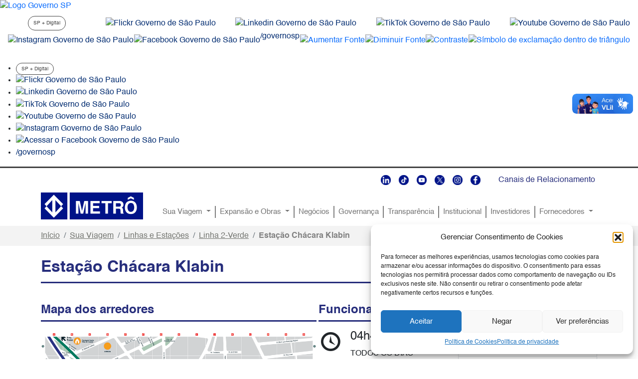

--- FILE ---
content_type: text/html; charset=UTF-8
request_url: https://www.metro.sp.gov.br/sua-viagem/linhas-estacoes/linha-2-verde/estacao-chacara-klabin/
body_size: 19795
content:
<!DOCTYPE html>
<html lang="pt-BR"
	prefix="og: http://ogp.me/ns#">
<head>
	<meta charset="UTF-8">
	<meta name="viewport" content="width=device-width, initial-scale=1, shrink-to-fit=no">
	<meta name="sig" content="LoIJm6miqcoubZXeUA0tA1wrZdn3s6nhXC3NopyPFL+ZB0j/Ct4AZC+jI/W+almHvbkSXV3M51lY+n1Jeh4raQ==" />
	<meta name="description" content="Cia. do Metropolitano de São Paulo">	
	<link rel="stylesheet" type="text/css" href="https://saopaulo.sp.gov.br/barra-govsp/css/topo-padrao-govsp.min.css">
	<link rel="stylesheet" type="text/css" href="https://saopaulo.sp.gov.br/barra-govsp/css/barra-contraste-govsp.min.css">
	<link rel="stylesheet" type="text/css" href="https://www.saopaulo.sp.gov.br/barra-govsp/css/rodape-padrao-govsp.min.css"> 
	<title>Estação Chácara Klabin &#8211; Metrô</title>
<meta name='robots' content='max-image-preview:large' />
<link rel="alternate" type="application/rss+xml" title="Feed para Metrô &raquo;" href="https://www.metro.sp.gov.br/feed/" />
<link rel="alternate" type="application/rss+xml" title="Feed de comentários para Metrô &raquo;" href="https://www.metro.sp.gov.br/comments/feed/" />
<script>
window._wpemojiSettings = {"baseUrl":"https:\/\/s.w.org\/images\/core\/emoji\/14.0.0\/72x72\/","ext":".png","svgUrl":"https:\/\/s.w.org\/images\/core\/emoji\/14.0.0\/svg\/","svgExt":".svg","source":{"concatemoji":"https:\/\/www.metro.sp.gov.br\/wp-includes\/js\/wp-emoji-release.min.js?ver=6.2.8"}};
/*! This file is auto-generated */
!function(e,a,t){var n,r,o,i=a.createElement("canvas"),p=i.getContext&&i.getContext("2d");function s(e,t){p.clearRect(0,0,i.width,i.height),p.fillText(e,0,0);e=i.toDataURL();return p.clearRect(0,0,i.width,i.height),p.fillText(t,0,0),e===i.toDataURL()}function c(e){var t=a.createElement("script");t.src=e,t.defer=t.type="text/javascript",a.getElementsByTagName("head")[0].appendChild(t)}for(o=Array("flag","emoji"),t.supports={everything:!0,everythingExceptFlag:!0},r=0;r<o.length;r++)t.supports[o[r]]=function(e){if(p&&p.fillText)switch(p.textBaseline="top",p.font="600 32px Arial",e){case"flag":return s("\ud83c\udff3\ufe0f\u200d\u26a7\ufe0f","\ud83c\udff3\ufe0f\u200b\u26a7\ufe0f")?!1:!s("\ud83c\uddfa\ud83c\uddf3","\ud83c\uddfa\u200b\ud83c\uddf3")&&!s("\ud83c\udff4\udb40\udc67\udb40\udc62\udb40\udc65\udb40\udc6e\udb40\udc67\udb40\udc7f","\ud83c\udff4\u200b\udb40\udc67\u200b\udb40\udc62\u200b\udb40\udc65\u200b\udb40\udc6e\u200b\udb40\udc67\u200b\udb40\udc7f");case"emoji":return!s("\ud83e\udef1\ud83c\udffb\u200d\ud83e\udef2\ud83c\udfff","\ud83e\udef1\ud83c\udffb\u200b\ud83e\udef2\ud83c\udfff")}return!1}(o[r]),t.supports.everything=t.supports.everything&&t.supports[o[r]],"flag"!==o[r]&&(t.supports.everythingExceptFlag=t.supports.everythingExceptFlag&&t.supports[o[r]]);t.supports.everythingExceptFlag=t.supports.everythingExceptFlag&&!t.supports.flag,t.DOMReady=!1,t.readyCallback=function(){t.DOMReady=!0},t.supports.everything||(n=function(){t.readyCallback()},a.addEventListener?(a.addEventListener("DOMContentLoaded",n,!1),e.addEventListener("load",n,!1)):(e.attachEvent("onload",n),a.attachEvent("onreadystatechange",function(){"complete"===a.readyState&&t.readyCallback()})),(e=t.source||{}).concatemoji?c(e.concatemoji):e.wpemoji&&e.twemoji&&(c(e.twemoji),c(e.wpemoji)))}(window,document,window._wpemojiSettings);
</script>
<style>
img.wp-smiley,
img.emoji {
	display: inline !important;
	border: none !important;
	box-shadow: none !important;
	height: 1em !important;
	width: 1em !important;
	margin: 0 0.07em !important;
	vertical-align: -0.1em !important;
	background: none !important;
	padding: 0 !important;
}
</style>
	<link rel='stylesheet' id='wp-block-library-css' href='https://www.metro.sp.gov.br/wp-includes/css/dist/block-library/style.min.css?ver=6.2.8' media='all' />
<style id='wp-block-library-theme-inline-css'>
.wp-block-audio figcaption{color:#555;font-size:13px;text-align:center}.is-dark-theme .wp-block-audio figcaption{color:hsla(0,0%,100%,.65)}.wp-block-audio{margin:0 0 1em}.wp-block-code{border:1px solid #ccc;border-radius:4px;font-family:Menlo,Consolas,monaco,monospace;padding:.8em 1em}.wp-block-embed figcaption{color:#555;font-size:13px;text-align:center}.is-dark-theme .wp-block-embed figcaption{color:hsla(0,0%,100%,.65)}.wp-block-embed{margin:0 0 1em}.blocks-gallery-caption{color:#555;font-size:13px;text-align:center}.is-dark-theme .blocks-gallery-caption{color:hsla(0,0%,100%,.65)}.wp-block-image figcaption{color:#555;font-size:13px;text-align:center}.is-dark-theme .wp-block-image figcaption{color:hsla(0,0%,100%,.65)}.wp-block-image{margin:0 0 1em}.wp-block-pullquote{border-bottom:4px solid;border-top:4px solid;color:currentColor;margin-bottom:1.75em}.wp-block-pullquote cite,.wp-block-pullquote footer,.wp-block-pullquote__citation{color:currentColor;font-size:.8125em;font-style:normal;text-transform:uppercase}.wp-block-quote{border-left:.25em solid;margin:0 0 1.75em;padding-left:1em}.wp-block-quote cite,.wp-block-quote footer{color:currentColor;font-size:.8125em;font-style:normal;position:relative}.wp-block-quote.has-text-align-right{border-left:none;border-right:.25em solid;padding-left:0;padding-right:1em}.wp-block-quote.has-text-align-center{border:none;padding-left:0}.wp-block-quote.is-large,.wp-block-quote.is-style-large,.wp-block-quote.is-style-plain{border:none}.wp-block-search .wp-block-search__label{font-weight:700}.wp-block-search__button{border:1px solid #ccc;padding:.375em .625em}:where(.wp-block-group.has-background){padding:1.25em 2.375em}.wp-block-separator.has-css-opacity{opacity:.4}.wp-block-separator{border:none;border-bottom:2px solid;margin-left:auto;margin-right:auto}.wp-block-separator.has-alpha-channel-opacity{opacity:1}.wp-block-separator:not(.is-style-wide):not(.is-style-dots){width:100px}.wp-block-separator.has-background:not(.is-style-dots){border-bottom:none;height:1px}.wp-block-separator.has-background:not(.is-style-wide):not(.is-style-dots){height:2px}.wp-block-table{margin:0 0 1em}.wp-block-table td,.wp-block-table th{word-break:normal}.wp-block-table figcaption{color:#555;font-size:13px;text-align:center}.is-dark-theme .wp-block-table figcaption{color:hsla(0,0%,100%,.65)}.wp-block-video figcaption{color:#555;font-size:13px;text-align:center}.is-dark-theme .wp-block-video figcaption{color:hsla(0,0%,100%,.65)}.wp-block-video{margin:0 0 1em}.wp-block-template-part.has-background{margin-bottom:0;margin-top:0;padding:1.25em 2.375em}
</style>
<link rel='stylesheet' id='classic-theme-styles-css' href='https://www.metro.sp.gov.br/wp-includes/css/classic-themes.min.css?ver=6.2.8' media='all' />
<style id='global-styles-inline-css'>
body{--wp--preset--color--black: #000000;--wp--preset--color--cyan-bluish-gray: #abb8c3;--wp--preset--color--white: #ffffff;--wp--preset--color--pale-pink: #f78da7;--wp--preset--color--vivid-red: #cf2e2e;--wp--preset--color--luminous-vivid-orange: #ff6900;--wp--preset--color--luminous-vivid-amber: #fcb900;--wp--preset--color--light-green-cyan: #7bdcb5;--wp--preset--color--vivid-green-cyan: #00d084;--wp--preset--color--pale-cyan-blue: #8ed1fc;--wp--preset--color--vivid-cyan-blue: #0693e3;--wp--preset--color--vivid-purple: #9b51e0;--wp--preset--gradient--vivid-cyan-blue-to-vivid-purple: linear-gradient(135deg,rgba(6,147,227,1) 0%,rgb(155,81,224) 100%);--wp--preset--gradient--light-green-cyan-to-vivid-green-cyan: linear-gradient(135deg,rgb(122,220,180) 0%,rgb(0,208,130) 100%);--wp--preset--gradient--luminous-vivid-amber-to-luminous-vivid-orange: linear-gradient(135deg,rgba(252,185,0,1) 0%,rgba(255,105,0,1) 100%);--wp--preset--gradient--luminous-vivid-orange-to-vivid-red: linear-gradient(135deg,rgba(255,105,0,1) 0%,rgb(207,46,46) 100%);--wp--preset--gradient--very-light-gray-to-cyan-bluish-gray: linear-gradient(135deg,rgb(238,238,238) 0%,rgb(169,184,195) 100%);--wp--preset--gradient--cool-to-warm-spectrum: linear-gradient(135deg,rgb(74,234,220) 0%,rgb(151,120,209) 20%,rgb(207,42,186) 40%,rgb(238,44,130) 60%,rgb(251,105,98) 80%,rgb(254,248,76) 100%);--wp--preset--gradient--blush-light-purple: linear-gradient(135deg,rgb(255,206,236) 0%,rgb(152,150,240) 100%);--wp--preset--gradient--blush-bordeaux: linear-gradient(135deg,rgb(254,205,165) 0%,rgb(254,45,45) 50%,rgb(107,0,62) 100%);--wp--preset--gradient--luminous-dusk: linear-gradient(135deg,rgb(255,203,112) 0%,rgb(199,81,192) 50%,rgb(65,88,208) 100%);--wp--preset--gradient--pale-ocean: linear-gradient(135deg,rgb(255,245,203) 0%,rgb(182,227,212) 50%,rgb(51,167,181) 100%);--wp--preset--gradient--electric-grass: linear-gradient(135deg,rgb(202,248,128) 0%,rgb(113,206,126) 100%);--wp--preset--gradient--midnight: linear-gradient(135deg,rgb(2,3,129) 0%,rgb(40,116,252) 100%);--wp--preset--duotone--dark-grayscale: url('#wp-duotone-dark-grayscale');--wp--preset--duotone--grayscale: url('#wp-duotone-grayscale');--wp--preset--duotone--purple-yellow: url('#wp-duotone-purple-yellow');--wp--preset--duotone--blue-red: url('#wp-duotone-blue-red');--wp--preset--duotone--midnight: url('#wp-duotone-midnight');--wp--preset--duotone--magenta-yellow: url('#wp-duotone-magenta-yellow');--wp--preset--duotone--purple-green: url('#wp-duotone-purple-green');--wp--preset--duotone--blue-orange: url('#wp-duotone-blue-orange');--wp--preset--font-size--small: 13px;--wp--preset--font-size--medium: 20px;--wp--preset--font-size--large: 36px;--wp--preset--font-size--x-large: 42px;--wp--preset--spacing--20: 0.44rem;--wp--preset--spacing--30: 0.67rem;--wp--preset--spacing--40: 1rem;--wp--preset--spacing--50: 1.5rem;--wp--preset--spacing--60: 2.25rem;--wp--preset--spacing--70: 3.38rem;--wp--preset--spacing--80: 5.06rem;--wp--preset--shadow--natural: 6px 6px 9px rgba(0, 0, 0, 0.2);--wp--preset--shadow--deep: 12px 12px 50px rgba(0, 0, 0, 0.4);--wp--preset--shadow--sharp: 6px 6px 0px rgba(0, 0, 0, 0.2);--wp--preset--shadow--outlined: 6px 6px 0px -3px rgba(255, 255, 255, 1), 6px 6px rgba(0, 0, 0, 1);--wp--preset--shadow--crisp: 6px 6px 0px rgba(0, 0, 0, 1);}:where(.is-layout-flex){gap: 0.5em;}body .is-layout-flow > .alignleft{float: left;margin-inline-start: 0;margin-inline-end: 2em;}body .is-layout-flow > .alignright{float: right;margin-inline-start: 2em;margin-inline-end: 0;}body .is-layout-flow > .aligncenter{margin-left: auto !important;margin-right: auto !important;}body .is-layout-constrained > .alignleft{float: left;margin-inline-start: 0;margin-inline-end: 2em;}body .is-layout-constrained > .alignright{float: right;margin-inline-start: 2em;margin-inline-end: 0;}body .is-layout-constrained > .aligncenter{margin-left: auto !important;margin-right: auto !important;}body .is-layout-constrained > :where(:not(.alignleft):not(.alignright):not(.alignfull)){max-width: var(--wp--style--global--content-size);margin-left: auto !important;margin-right: auto !important;}body .is-layout-constrained > .alignwide{max-width: var(--wp--style--global--wide-size);}body .is-layout-flex{display: flex;}body .is-layout-flex{flex-wrap: wrap;align-items: center;}body .is-layout-flex > *{margin: 0;}:where(.wp-block-columns.is-layout-flex){gap: 2em;}.has-black-color{color: var(--wp--preset--color--black) !important;}.has-cyan-bluish-gray-color{color: var(--wp--preset--color--cyan-bluish-gray) !important;}.has-white-color{color: var(--wp--preset--color--white) !important;}.has-pale-pink-color{color: var(--wp--preset--color--pale-pink) !important;}.has-vivid-red-color{color: var(--wp--preset--color--vivid-red) !important;}.has-luminous-vivid-orange-color{color: var(--wp--preset--color--luminous-vivid-orange) !important;}.has-luminous-vivid-amber-color{color: var(--wp--preset--color--luminous-vivid-amber) !important;}.has-light-green-cyan-color{color: var(--wp--preset--color--light-green-cyan) !important;}.has-vivid-green-cyan-color{color: var(--wp--preset--color--vivid-green-cyan) !important;}.has-pale-cyan-blue-color{color: var(--wp--preset--color--pale-cyan-blue) !important;}.has-vivid-cyan-blue-color{color: var(--wp--preset--color--vivid-cyan-blue) !important;}.has-vivid-purple-color{color: var(--wp--preset--color--vivid-purple) !important;}.has-black-background-color{background-color: var(--wp--preset--color--black) !important;}.has-cyan-bluish-gray-background-color{background-color: var(--wp--preset--color--cyan-bluish-gray) !important;}.has-white-background-color{background-color: var(--wp--preset--color--white) !important;}.has-pale-pink-background-color{background-color: var(--wp--preset--color--pale-pink) !important;}.has-vivid-red-background-color{background-color: var(--wp--preset--color--vivid-red) !important;}.has-luminous-vivid-orange-background-color{background-color: var(--wp--preset--color--luminous-vivid-orange) !important;}.has-luminous-vivid-amber-background-color{background-color: var(--wp--preset--color--luminous-vivid-amber) !important;}.has-light-green-cyan-background-color{background-color: var(--wp--preset--color--light-green-cyan) !important;}.has-vivid-green-cyan-background-color{background-color: var(--wp--preset--color--vivid-green-cyan) !important;}.has-pale-cyan-blue-background-color{background-color: var(--wp--preset--color--pale-cyan-blue) !important;}.has-vivid-cyan-blue-background-color{background-color: var(--wp--preset--color--vivid-cyan-blue) !important;}.has-vivid-purple-background-color{background-color: var(--wp--preset--color--vivid-purple) !important;}.has-black-border-color{border-color: var(--wp--preset--color--black) !important;}.has-cyan-bluish-gray-border-color{border-color: var(--wp--preset--color--cyan-bluish-gray) !important;}.has-white-border-color{border-color: var(--wp--preset--color--white) !important;}.has-pale-pink-border-color{border-color: var(--wp--preset--color--pale-pink) !important;}.has-vivid-red-border-color{border-color: var(--wp--preset--color--vivid-red) !important;}.has-luminous-vivid-orange-border-color{border-color: var(--wp--preset--color--luminous-vivid-orange) !important;}.has-luminous-vivid-amber-border-color{border-color: var(--wp--preset--color--luminous-vivid-amber) !important;}.has-light-green-cyan-border-color{border-color: var(--wp--preset--color--light-green-cyan) !important;}.has-vivid-green-cyan-border-color{border-color: var(--wp--preset--color--vivid-green-cyan) !important;}.has-pale-cyan-blue-border-color{border-color: var(--wp--preset--color--pale-cyan-blue) !important;}.has-vivid-cyan-blue-border-color{border-color: var(--wp--preset--color--vivid-cyan-blue) !important;}.has-vivid-purple-border-color{border-color: var(--wp--preset--color--vivid-purple) !important;}.has-vivid-cyan-blue-to-vivid-purple-gradient-background{background: var(--wp--preset--gradient--vivid-cyan-blue-to-vivid-purple) !important;}.has-light-green-cyan-to-vivid-green-cyan-gradient-background{background: var(--wp--preset--gradient--light-green-cyan-to-vivid-green-cyan) !important;}.has-luminous-vivid-amber-to-luminous-vivid-orange-gradient-background{background: var(--wp--preset--gradient--luminous-vivid-amber-to-luminous-vivid-orange) !important;}.has-luminous-vivid-orange-to-vivid-red-gradient-background{background: var(--wp--preset--gradient--luminous-vivid-orange-to-vivid-red) !important;}.has-very-light-gray-to-cyan-bluish-gray-gradient-background{background: var(--wp--preset--gradient--very-light-gray-to-cyan-bluish-gray) !important;}.has-cool-to-warm-spectrum-gradient-background{background: var(--wp--preset--gradient--cool-to-warm-spectrum) !important;}.has-blush-light-purple-gradient-background{background: var(--wp--preset--gradient--blush-light-purple) !important;}.has-blush-bordeaux-gradient-background{background: var(--wp--preset--gradient--blush-bordeaux) !important;}.has-luminous-dusk-gradient-background{background: var(--wp--preset--gradient--luminous-dusk) !important;}.has-pale-ocean-gradient-background{background: var(--wp--preset--gradient--pale-ocean) !important;}.has-electric-grass-gradient-background{background: var(--wp--preset--gradient--electric-grass) !important;}.has-midnight-gradient-background{background: var(--wp--preset--gradient--midnight) !important;}.has-small-font-size{font-size: var(--wp--preset--font-size--small) !important;}.has-medium-font-size{font-size: var(--wp--preset--font-size--medium) !important;}.has-large-font-size{font-size: var(--wp--preset--font-size--large) !important;}.has-x-large-font-size{font-size: var(--wp--preset--font-size--x-large) !important;}
.wp-block-navigation a:where(:not(.wp-element-button)){color: inherit;}
:where(.wp-block-columns.is-layout-flex){gap: 2em;}
.wp-block-pullquote{font-size: 1.5em;line-height: 1.6;}
</style>
<link rel='stylesheet' id='mltlngg_stylesheet-css' href='/wp-content/plugins/multilanguage/css/style.css?ver=1.4.6' media='all' />
<link rel='stylesheet' id='cmplz-general-css' href='/wp-content/plugins/complianz-gdpr/assets/css/cookieblocker.min.css?ver=1761327349' media='all' />
<link rel='stylesheet' id='style-css' href='/wp-content/themes/metrosp/style.css?ver=1.603.1167' media='all' />
<link rel='stylesheet' id='main-css' href='/wp-content/themes/metrosp/assets/dist/main.css?ver=1.603.1167' media='all' />
<link rel='stylesheet' id='dashicons-css' href='https://www.metro.sp.gov.br/wp-includes/css/dashicons.min.css?ver=6.2.8' media='all' />
<link rel='stylesheet' id='block-editor-gallery-slider-front-css' href='/wp-content/plugins/block-editor-gallery-slider/assets/build/css/block-editor-gallery-slider-front.min.css?ver=1.0' media='all' />
<script src='/wp-content/plugins/wpo365-login/apps/dist/pintra-redirect.js?ver=27.2' id='pintraredirectjs-js' async></script>
<script src='https://www.metro.sp.gov.br/wp-includes/js/jquery/jquery.min.js?ver=3.6.4' id='jquery-core-js'></script>
<script src='https://www.metro.sp.gov.br/wp-includes/js/jquery/jquery-migrate.min.js?ver=3.4.0' id='jquery-migrate-js'></script>
<link rel="https://api.w.org/" href="https://www.metro.sp.gov.br/wp-json/" /><link rel="alternate" type="application/json" href="https://www.metro.sp.gov.br/wp-json/wp/v2/pages/13664" /><link rel="EditURI" type="application/rsd+xml" title="RSD" href="https://www.metro.sp.gov.br/xmlrpc.php?rsd" />
<link rel="wlwmanifest" type="application/wlwmanifest+xml" href="https://www.metro.sp.gov.br/wp-includes/wlwmanifest.xml" />
<meta name="generator" content="WordPress 6.2.8" />
<link rel="canonical" href="https://www.metro.sp.gov.br/sua-viagem/linhas-estacoes/linha-2-verde/estacao-chacara-klabin/" />
<link rel='shortlink' href='https://www.metro.sp.gov.br/?p=13664' />
<link rel="alternate" type="application/json+oembed" href="https://www.metro.sp.gov.br/wp-json/oembed/1.0/embed?url=https%3A%2F%2Fwww.metro.sp.gov.br%2Fsua-viagem%2Flinhas-estacoes%2Flinha-2-verde%2Festacao-chacara-klabin%2F" />
<link rel="alternate" type="text/xml+oembed" href="https://www.metro.sp.gov.br/wp-json/oembed/1.0/embed?url=https%3A%2F%2Fwww.metro.sp.gov.br%2Fsua-viagem%2Flinhas-estacoes%2Flinha-2-verde%2Festacao-chacara-klabin%2F&#038;format=xml" />
<script type="text/javascript">
          var appInsights=window.appInsights||function(a){
                function b(a){c[a]=function(){var b=arguments;c.queue.push(function(){c[a].apply(c,b)})}}var c={config:a},d=document,e=window;setTimeout(function(){var b=d.createElement("script");b.src=a.url||"https://az416426.vo.msecnd.net/scripts/a/ai.0.js",d.getElementsByTagName("script")[0].parentNode.appendChild(b)});try{c.cookie=d.cookie}catch(a){}c.queue=[];for(var f=["Event","Exception","Metric","PageView","Trace","Dependency"];f.length;)b("track"+f.pop());if(b("setAuthenticatedUserContext"),b("clearAuthenticatedUserContext"),b("startTrackEvent"),b("stopTrackEvent"),b("startTrackPage"),b("stopTrackPage"),b("flush"),!a.disableExceptionTracking){f="onerror",b("_"+f);var g=e[f];e[f]=function(a,b,d,e,h){var i=g&&g(a,b,d,e,h);return!0!==i&&c["_"+f](a,b,d,e,h),i}}return c    
            }({
                instrumentationKey:"c2ee269a-d5fd-4adc-bf4a-b26c6ed4cda7"
            });
            
            window.appInsights=appInsights,appInsights.queue&&0===appInsights.queue.length&&appInsights.trackPageView("Esta\u00e7\u00e3o Ch\u00e1cara Klabin", window.location.origin);
        </script>			<style>.cmplz-hidden {
					display: none !important;
				}</style><link rel="icon" href="/wp-content/uploads/2023/02/cropped-metro-512-1-32x32.png" sizes="32x32" />
<link rel="icon" href="/wp-content/uploads/2023/02/cropped-metro-512-1-192x192.png" sizes="192x192" />
<link rel="apple-touch-icon" href="/wp-content/uploads/2023/02/cropped-metro-512-1-180x180.png" />
<meta name="msapplication-TileImage" content="/wp-content/uploads/2023/02/cropped-metro-512-1-270x270.png" />
		<style id="wp-custom-css">
			ul.dropdown-menu .navSep {
	display: none;
}

.card-imagem-texto .card-title {
    overflow: hidden;
		width: calc(100% - 30px);
    text-overflow: ellipsis;
    white-space: nowrap;
}

.wp-block-image img {
	width: auto;
}

.nav-link {
   
    font-size: 11.5pt;
   
}

.dropdown-menu {
  
    --bs-dropdown-font-size: 11pt;
	
}		</style>
		<link rel="alternate" hreflang="x-default" href="https://www.metro.sp.gov.br/pt_BR/sua-viagem/linhas-estacoes/linha-2-verde/estacao-chacara-klabin/" /><link rel="alternate" hreflang="pt" href="https://www.metro.sp.gov.br/pt_BR/sua-viagem/linhas-estacoes/linha-2-verde/estacao-chacara-klabin/" />	<!-- Google tag (gtag.js) -->
	<script type="text/plain" data-service="google-analytics" data-category="statistics" async data-cmplz-src="https://www.googletagmanager.com/gtag/js?id=G-1B7PZZXMCP"></script>
	<script> window.dataLayer = window.dataLayer || []; function gtag(){dataLayer.push(arguments);} gtag('js', new Date()); gtag('config', 'G-1B7PZZXMCP');</script>
    
  <!--  chatbot script -->    
         <script>
        !function(s,i,o,c){var a,p,u,h=[],l=[];function e(){var t="2";try{if(!c)throw new Error(t);var e,n="https://cnd-bot.metasix.solutions/v5/",r="metasix";if((e="string"==typeof this.response?JSON.parse(this.response):this.response).url){var s=i.getElementsByTagName("script")[0],o=i.createElement("script");o.async=!0;var a=c.match(/([0-9]+)\.?([0-9]+)?\.?([0-9]+)?/),p=a&&a[1];if(a&&a[3])o.src=n+r+"."+c+".min.js";else{if(!(1<=p&&e["v"+p]))throw new Error(t);o.src=e["v"+p]}s.parentNode.insertBefore(o,s)}}catch(e){e.message===t&&console.error(e)}}s[o]={init:function(){a=arguments;var t={then:function(e){return l.push({type:"t",next:e}),t},catch:function(e){return l.push({type:"c",next:e}),t}};return t},on:function(){h.push(arguments)},render:function(){p=arguments},destroy:function(){u=arguments}},s.__onWebMessengerHostReady__=function(e){if(delete s.__onWebMessengerHostReady__,s[o]=e,a)for(var t=e.init.apply(e,a),n=0;n<l.length;n++){var r=l[n];t="t"===r.type?t.then(r.next):t.catch(r.next)}p&&e.render.apply(e,p),u&&e.destroy.apply(e,u);for(n=0;n<h.length;n++)e.on.apply(e,h[n])};var t=new XMLHttpRequest;t.addEventListener("load",e),t.open("GET","https://cnd-bot.metasix.solutions/v5/loader.json",!0),t.responseType="json",t.send()}(window,document,"Metasix","2");
    </script>
     
    
  <!--  chatbot script fim -->    
</head>


<body data-cmplz=1 class="page-template page-template-page-full page-template-page-full-php page page-id-13664 page-child parent-pageid-13362 mltlngg-pt_BR">

<!-- início metasix body Script -->
<script>
        const delegate = {};
 
     var initPromise = Metasix.init({
        integrationId: '646bcb8bad861e3624b38e17',
        browserStorage: 'sessionStorage',
        integrationOrder:[],
        canUserSeeConversationList:false,
        locale: 'pt-BR',
        menuItems: {
            imageUpload: true,
            fileUpload: true,
            shareLocation: true
        },
    
        fixedHeader: true,
        customText: {
            actionPaymentCompleted: 'Pagamento Finalizado',          
            actionPaymentError: 'Ocorreu um erro ao processar o cartão. <br> Por favor, tente novamente ou use um cartão diferente.',            
            actionPostbackError: 'Ocorreu um erro ao processar sua ação. Por favor, tente novamente.',       
            clickToRetry: 'Mensagem não entregue. Clique para tentar novamente.',    
            clickToRetryForm: 'Formulário não enviado. Clique em qualquer lugar do formulário para tentar novamente.',      
            connectNotificationText: 'Sincronize sua conversa e continue nos enviando mensagens através de seu aplicativo favorito.',      
            connectNotificationSingleText: 'Seja notificado quando você receber uma resposta.',      
            conversationListHeaderText: 'Minhas conversas',     
            conversationListPreviewAnonymousText: 'Alguém',
            conversationListPreviewUserText: 'Você',
            conversationListRelativeTimeJustNow: 'Agora mesmo',
            conversationListRelativeTimeMinute: '1 minuto atrás',        
            conversationListRelativeTimeHour: '1 hora atrás',   
            conversationListRelativeTimeYesterday: 'Ontem',
            conversationListTimestampFormat: 'MM/DD/YY',    
            conversationTimestampHeaderFormat: 'MMMM D YYYY, h:mm A',
            couldNotConnect: 'Offline. Você não receberá mensagens.',    
            couldNotConnectRetry: 'Reconectando...',      
            couldNotConnectRetrySuccess: 'Você está online novamente!',       
            couldNotLoadConversations: 'Não foi possível carregar as conversas.',   
            emailChangeAddress: 'Alterar meu e-mail',          
            emailDescription: 'Para ser notificado por e-mail quando você obtiver uma resposta, digite seu endereço de e-mail.',      
            emailFieldLabel: 'E-mail',
            emailFieldPlaceholder: 'Seu endereço de e-mail',    
            emailFormButton: 'Enviar',
            emailLinkingErrorMessage: 'Por favor, envie um endereço de e-mail válido.',   
            fetchHistory: 'Carregar mais',   
            fetchingHistory: 'Recuperando histórico...',  
            fileTypeError: 'Tipo de arquivo não suportado.',        
            formErrorInvalidEmail: 'E-mail é inválido',   
            formErrorUnknown: 'Isso não parece muito certo',
            formFieldSelectPlaceholderFallback: 'Escolha um...',
            frontendEmailChannelDescription: 'Para falar conosco por e-mail, basta enviar uma mensagem para o nosso endereço de e-mail e nós responderemos em breve:',
            headerText: 'Como podemos ajudar?',
            imageClickToReload: 'Clique para recarregar a imagem.',
            imagePreviewNotAvailable: 'Visualização não disponível.',
            inputPlaceholder: 'Digite uma mensagem...',
            inputPlaceholderBlocked: 'Preencha o formulário acima...',
            introAppText: 'Envie-nos uma mensagem abaixo ou de seu aplicativo favorito.',
            lineChannelDescription: 'Para falar conosco usando LINE, digitalize este código QR usando o aplicativo LINE e envie-nos uma mensagem.',
            linkChannelPageHeader: 'Sincronize sua conversa',
            linkError: 'Ocorreu um erro ao tentar gerar um link para este canal. Por favor, tente novamente.',
            locationNotSupported: 'Seu navegador não oferece suporte a serviços de localização ou foi desativado. Em vez disso, digite seu local.',
            locationSecurityRestriction: 'Este site não pode acessar sua localização. Em vez disso, digite seu local.',
            locationSendingFailed: 'Não foi possível enviar localização',
            locationServicesDenied: 'Este site não pode acessar sua localização. Permita o acesso em suas configurações ou digite seu local.',            
            messageRelativeTimeJustNow: 'Agora mesmo',         
            messageTimestampFormat: 'h:mm A',           
            messageDelivered: 'Entregue',         
            messageSeen: 'Visto',          
            messageSending: 'Enviando...',          
            messengerChannelDescription: 'Conecte sua conta do Facebook Messenger para ser notificado quando você receber uma resposta e continue a conversa no Facebook Messenger.',         
            newConversationButtonText: 'Nova Conversação',        
            notificationSettingsChannelsDescription: 'Sincronize esta conversa conectando-se ao seu aplicativo de mensagens favorito para continuar a conversa do seu jeito.',         
            notificationSettingsChannelsTitle: 'Outros canais',          
            notificationSettingsConnected: 'Conectado',
            prechatCaptureGreetingText: 'Olá. Para começar, gostaríamos de saber um pouco mais sobre você:',          
            prechatCaptureNameLabel: 'Seu nome',         
            prechatCaptureNamePlaceholder: 'Digite seu nome...',  
            prechatCaptureEmailLabel: 'E-mail',       
            prechatCaptureEmailPlaceholder: 'name@company.com',        
            prechatCaptureConfirmationText: 'Obrigado por isso! Em que podemos ajudá-lo?',     
            sendButtonText: 'Enviar',     
            settingsHeaderText: 'Configurações',       
            shareLocation: 'Localização',        
            smsBadRequestError: 'Não nos foi possível comunicar com este número. Tente novamente ou use um diferente.',       
            smsCancel: 'Cancelar',       
            smsChangeNumber: 'Alterar meu número',        
            smsChannelDescription: 'Conecte seu número de SMS para ser notificado quando você receber uma resposta e continue a conversa por SMS.',   
            smsContinue: 'Enviar',       
            smsInvalidNumberError: 'Por favor, envie um número de telefone válido.',   
            smsLinkPending: 'Pendente',   
            smsPingChannelError: 'Ocorreu um erro ao enviar uma mensagem para o seu número.',        
            smsSendText: 'Envie-me um texto',       
            smsStartTexting: 'Iniciar mensagens de texto',        
            smsTooManyRequestsOneMinuteError: 'Uma conexão para esse número foi solicitada recentemente. Tente novamente em 1 minuto.',       
            smsUnhandledError: 'Algo deu errado. Por favor, tente novamente.',        
            syncConversation: 'Sincronizar conversa',     
            tapToRetry: 'Mensagem não entregue. Toque para tentar novamente.',      
            tapToRetryForm: 'Formulário não enviado. Toque em qualquer lugar do formulário para tentar novamente.',
            telegramChannelDescription: 'Conecte sua conta do Telegram para ser notificado quando você receber uma resposta e continue a conversa no Telegram',   
            uploadDocument: 'Arquivo',   
            uploadInvalidError: 'Arquivo inválido',
            uploadPhoto: 'Imagen',   
            uploadVirusError: 'Um vírus foi detectado em seu arquivo e ele foi rejeitado',   
            unsupportedMessageType: 'Tipo de mensagem não suportado.',  
            unsupportedActionType: 'Tipo de ação não suportado.',     
            viberChannelDescription: 'Conecte sua conta do Viber para ser notificado quando você receber uma resposta e continue a conversa no Viber. Para começar, leia o código QR usando o aplicativo Viber.',
            viberChannelDescriptionMobile: 'Conecte sua conta do Viber para ser notificado quando você receber uma resposta e continue a conversa no Viber. Para começar, instale o aplicativo Viber e toque em Conecta.',     
            viberQRCodeError: 'Ocorreu um erro ao obter o código QR do Viber. Por favor, tente novamente.', 
            wechatChannelDescription: 'Conecte sua conta WeChat para ser notificado quando você receber uma resposta e continue a conversa no WeChat. Para começar, leia este código QR usando o aplicativo WeChat.',
            wechatChannelDescriptionMobile: 'Conecte sua conta WeChat para ser notificado quando você receber uma resposta e continue a conversa no WeChat. Para começar, salve esta imagem de código QR e envie-a para o <a href=\'weixin://dl/scan\'> leitor de código QR </a>.',
            wechatQRCodeError: 'Ocorreu um erro ao obter o código QR do WeChat. Por favor, tente novamente.',    
            messengerChannelDescription:'Conecte sua conta do Facebook Messenger para ser notificado quando você receber uma resposta e continue a conversa no Facebook Messenger.',
            whatsappChannelDescriptionDesktop:'Sincronize sua conta com o WhatsApp lendo o código QR ou clicando no link abaixo.\nEm seguida, envie a mensagem pré-preenchida para validar a solicitação de sincronização.',
            whatsappChannelDescriptionMobile: 'Sincronize sua conta com o WhatsApp clicando no link abaixo.\nEm seguida, envie a mensagem pré-preenchida para validar a solicitação de sincronização. (Seu codigo é: {{code}}).',
            whatsappLinkingError: 'Ocorreu um erro ao buscar suas informações de vinculação do WhatsApp. Por favor, tente novamente.',
            connectNotificationText: 'Sincronize sua conversa e continue nos enviando mensagens através de seu aplicativo favorito.'
              }
    }).then(function() {
        Metasix.setDelegate(delegate) //add
        //debugger;
    });

// pass it around...

initPromise.then(function() {
    //debugger;
});
    
    
    </script>

<!-- fim metasix body Script -->

<svg xmlns="http://www.w3.org/2000/svg" viewBox="0 0 0 0" width="0" height="0" focusable="false" role="none" style="visibility: hidden; position: absolute; left: -9999px; overflow: hidden;" ><defs><filter id="wp-duotone-dark-grayscale"><feColorMatrix color-interpolation-filters="sRGB" type="matrix" values=" .299 .587 .114 0 0 .299 .587 .114 0 0 .299 .587 .114 0 0 .299 .587 .114 0 0 " /><feComponentTransfer color-interpolation-filters="sRGB" ><feFuncR type="table" tableValues="0 0.49803921568627" /><feFuncG type="table" tableValues="0 0.49803921568627" /><feFuncB type="table" tableValues="0 0.49803921568627" /><feFuncA type="table" tableValues="1 1" /></feComponentTransfer><feComposite in2="SourceGraphic" operator="in" /></filter></defs></svg><svg xmlns="http://www.w3.org/2000/svg" viewBox="0 0 0 0" width="0" height="0" focusable="false" role="none" style="visibility: hidden; position: absolute; left: -9999px; overflow: hidden;" ><defs><filter id="wp-duotone-grayscale"><feColorMatrix color-interpolation-filters="sRGB" type="matrix" values=" .299 .587 .114 0 0 .299 .587 .114 0 0 .299 .587 .114 0 0 .299 .587 .114 0 0 " /><feComponentTransfer color-interpolation-filters="sRGB" ><feFuncR type="table" tableValues="0 1" /><feFuncG type="table" tableValues="0 1" /><feFuncB type="table" tableValues="0 1" /><feFuncA type="table" tableValues="1 1" /></feComponentTransfer><feComposite in2="SourceGraphic" operator="in" /></filter></defs></svg><svg xmlns="http://www.w3.org/2000/svg" viewBox="0 0 0 0" width="0" height="0" focusable="false" role="none" style="visibility: hidden; position: absolute; left: -9999px; overflow: hidden;" ><defs><filter id="wp-duotone-purple-yellow"><feColorMatrix color-interpolation-filters="sRGB" type="matrix" values=" .299 .587 .114 0 0 .299 .587 .114 0 0 .299 .587 .114 0 0 .299 .587 .114 0 0 " /><feComponentTransfer color-interpolation-filters="sRGB" ><feFuncR type="table" tableValues="0.54901960784314 0.98823529411765" /><feFuncG type="table" tableValues="0 1" /><feFuncB type="table" tableValues="0.71764705882353 0.25490196078431" /><feFuncA type="table" tableValues="1 1" /></feComponentTransfer><feComposite in2="SourceGraphic" operator="in" /></filter></defs></svg><svg xmlns="http://www.w3.org/2000/svg" viewBox="0 0 0 0" width="0" height="0" focusable="false" role="none" style="visibility: hidden; position: absolute; left: -9999px; overflow: hidden;" ><defs><filter id="wp-duotone-blue-red"><feColorMatrix color-interpolation-filters="sRGB" type="matrix" values=" .299 .587 .114 0 0 .299 .587 .114 0 0 .299 .587 .114 0 0 .299 .587 .114 0 0 " /><feComponentTransfer color-interpolation-filters="sRGB" ><feFuncR type="table" tableValues="0 1" /><feFuncG type="table" tableValues="0 0.27843137254902" /><feFuncB type="table" tableValues="0.5921568627451 0.27843137254902" /><feFuncA type="table" tableValues="1 1" /></feComponentTransfer><feComposite in2="SourceGraphic" operator="in" /></filter></defs></svg><svg xmlns="http://www.w3.org/2000/svg" viewBox="0 0 0 0" width="0" height="0" focusable="false" role="none" style="visibility: hidden; position: absolute; left: -9999px; overflow: hidden;" ><defs><filter id="wp-duotone-midnight"><feColorMatrix color-interpolation-filters="sRGB" type="matrix" values=" .299 .587 .114 0 0 .299 .587 .114 0 0 .299 .587 .114 0 0 .299 .587 .114 0 0 " /><feComponentTransfer color-interpolation-filters="sRGB" ><feFuncR type="table" tableValues="0 0" /><feFuncG type="table" tableValues="0 0.64705882352941" /><feFuncB type="table" tableValues="0 1" /><feFuncA type="table" tableValues="1 1" /></feComponentTransfer><feComposite in2="SourceGraphic" operator="in" /></filter></defs></svg><svg xmlns="http://www.w3.org/2000/svg" viewBox="0 0 0 0" width="0" height="0" focusable="false" role="none" style="visibility: hidden; position: absolute; left: -9999px; overflow: hidden;" ><defs><filter id="wp-duotone-magenta-yellow"><feColorMatrix color-interpolation-filters="sRGB" type="matrix" values=" .299 .587 .114 0 0 .299 .587 .114 0 0 .299 .587 .114 0 0 .299 .587 .114 0 0 " /><feComponentTransfer color-interpolation-filters="sRGB" ><feFuncR type="table" tableValues="0.78039215686275 1" /><feFuncG type="table" tableValues="0 0.94901960784314" /><feFuncB type="table" tableValues="0.35294117647059 0.47058823529412" /><feFuncA type="table" tableValues="1 1" /></feComponentTransfer><feComposite in2="SourceGraphic" operator="in" /></filter></defs></svg><svg xmlns="http://www.w3.org/2000/svg" viewBox="0 0 0 0" width="0" height="0" focusable="false" role="none" style="visibility: hidden; position: absolute; left: -9999px; overflow: hidden;" ><defs><filter id="wp-duotone-purple-green"><feColorMatrix color-interpolation-filters="sRGB" type="matrix" values=" .299 .587 .114 0 0 .299 .587 .114 0 0 .299 .587 .114 0 0 .299 .587 .114 0 0 " /><feComponentTransfer color-interpolation-filters="sRGB" ><feFuncR type="table" tableValues="0.65098039215686 0.40392156862745" /><feFuncG type="table" tableValues="0 1" /><feFuncB type="table" tableValues="0.44705882352941 0.4" /><feFuncA type="table" tableValues="1 1" /></feComponentTransfer><feComposite in2="SourceGraphic" operator="in" /></filter></defs></svg><svg xmlns="http://www.w3.org/2000/svg" viewBox="0 0 0 0" width="0" height="0" focusable="false" role="none" style="visibility: hidden; position: absolute; left: -9999px; overflow: hidden;" ><defs><filter id="wp-duotone-blue-orange"><feColorMatrix color-interpolation-filters="sRGB" type="matrix" values=" .299 .587 .114 0 0 .299 .587 .114 0 0 .299 .587 .114 0 0 .299 .587 .114 0 0 " /><feComponentTransfer color-interpolation-filters="sRGB" ><feFuncR type="table" tableValues="0.098039215686275 1" /><feFuncG type="table" tableValues="0 0.66274509803922" /><feFuncB type="table" tableValues="0.84705882352941 0.41960784313725" /><feFuncA type="table" tableValues="1 1" /></feComponentTransfer><feComposite in2="SourceGraphic" operator="in" /></filter></defs></svg>
<a href="#main" class="visually-hidden-focusable">Skip to main content</a>

<div id="wrapper">
	<header>
		<section class="govsp-topo">     
			<div id="govsp-topbarGlobal" class="blu-e">
					<div id="topbarGlobal">
						<div id="topbarLink" class="govsp-black">
						<div class="govsp-portal">
							<a href="https://www.saopaulo.sp.gov.br" accesskey="1" title="Governo SP"><img src="https://saopaulo.sp.gov.br/barra-govsp/img/logo-governo-do-estado-sp.png" alt="Logo Governo SP" height="38" class="logo">
						</div> 
					</div>
					<nav class="govsp-navbar govsp-navbar-expand-lg">
						
							<a class="govsp-link digital" href="https://spmaisdigital.sp.gov.br" title="site SP + Digital (nova janela)">SP + Digital</a>
		
							<a class="govsp-social" href="https://www.flickr.com/governosp/" target="_blank" title="Flickr Governo de São Paulo (nova janela)"><img class="govsp-icon-social" src="https://saopaulo.sp.gov.br/barra-govsp/img/i-flickr.png" alt="Flickr Governo de São Paulo" /></a>
											
							<a class="govsp-social" href="https://www.linkedin.com/company/governosp/" target="_blank" title="Linkedin Governo de São Paulo (nova janela)"><img class="govsp-icon-social" src="https://saopaulo.sp.gov.br/barra-govsp/img/i-linkedin.png" alt="Linkedin Governo de São Paulo" /></a>
		
							<a class="govsp-social" href="https://www.tiktok.com/@governosp" target="_blank" title="TikTok Governo de São Paulo (nova janela)"><img class="govsp-icon-social" src="https://saopaulo.sp.gov.br/barra-govsp/img/i-tiktok.png" alt="TikTok Governo de São Paulo" /></a>                        
							
							<a class="govsp-social" href="https://www.youtube.com/governosp/" target="_blank" title="Youtube Governo de São Paulo (nova janela)"><img class="govsp-icon-social" src="https://saopaulo.sp.gov.br/barra-govsp/img/i-youtube.png" alt="Youtube Governo de São Paulo" /></a>
							
	<!-- SR-673169 			<a class="govsp-social" href="https://www.twitter.com/governosp/" target="_blank" title="Twitter Governo de São Paulo (nova janela)"><img class="govsp-icon-social" src="https://saopaulo.sp.gov.br/barra-govsp/img/i-twitter.png" alt="Twitter Governo de São Paulo" /></a>
	-->	
        
							<a class="govsp-social" href="https://www.instagram.com/governosp/" target="_blank" title="Instagram Governo de São Paulo"><img class="govsp-icon-social" src="https://saopaulo.sp.gov.br/barra-govsp/img/i-insta.png" alt="Instagram Governo de São Paulo" /></a>
							
							<a class="govsp-social" href="https://www.facebook.com/governosp/" target="_blank" title="Facebook Governo de São Paulo (nova janela)"><img class="govsp-icon-social" src="https://saopaulo.sp.gov.br/barra-govsp/img/i-facebook.png" alt="Facebook Governo de São Paulo" /></a>                       
							
							<p class="govsp-social">/governosp</p>
							<div id="separador-nav"></div>
							<a class="govsp-acessibilidade" href="#" id="aumentaFonte" accesskey="2" title="Aumentar Fonte"><img class="govsp-acessibilidade" src="https://saopaulo.sp.gov.br/barra-govsp/img/i-big-font.png" alt="Aumentar Fonte"></a>

							<a class="govsp-acessibilidade" href="#" id="reduzFonte" accesskey="3" title="Diminuir Fonte"><img class="govsp-acessibilidade" src="https://saopaulo.sp.gov.br/barra-govsp/img/i-small-font.png" alt="Diminuir Fonte"></a>

							<a class="govsp-acessibilidade" href="#" id="altocontraste" accesskey="4" title="Aplicar contraste"><img class="govsp-acessibilidade" src="https://saopaulo.sp.gov.br/barra-govsp/img/i-contrast.png" alt="Contraste"></a>

							<a class="govsp-acessibilidade" href="https://www.saopaulo.sp.gov.br/fale-conosco/comunicar-erros/" accesskey="5"><img class="govsp-acessibilidade" src="https://saopaulo.sp.gov.br/barra-govsp/img/i-error-report.png"  alt="Símbolo de exclamação dentro de triângulo"></a>                        
					</nav>
				</div>
				<div class="govsp-kebab">
						<figure></figure>
						<figure class="govsp-middle"></figure>
						<span class="govsp-cross"></span>
						<figure></figure>
						<ul class="govsp-dropdown" id="govsp-kebab">               
							<li><a class="govsp-link digital" href="https://spmaisdigital.sp.gov.br" target="_blank" title="Site SP + Digital">SP + Digital</a>

							<li><a class="govsp-social" href="https://www.flickr.com/governosp/" target="_blank" title="Flickr Governo de São Paulo"><img class="govsp-icon-social" src="https://saopaulo.sp.gov.br/barra-govsp/img/i-flickr.png" alt="Flickr Governo de São Paulo" /></a></li>
							
							<li><a class="govsp-social" href="https://www.linkedin.com/company/governosp/" target="_blank" title="Linkedin Governo de São Paulo"><img class="govsp-icon-social" src="https://saopaulo.sp.gov.br/barra-govsp/img/i-linkedin.png" alt="Linkedin Governo de São Paulo" /></a></li>

							<li><a class="govsp-social" href="https://www.tiktok.com/@governosp" target="_blank" title="TikTok Governo de São Paulo"><img class="govsp-icon-social" src="https://saopaulo.sp.gov.br/barra-govsp/img/i-tiktok.png" alt="TikTok Governo de São Paulo" /></a></li>

	<!-- SR-673169 			<li><a class="govsp-social" href="https://www.twitter.com/governosp/" target="_blank" title="Twitter Governo de São Paulo"><img class="govsp-icon-social" src="https://saopaulo.sp.gov.br/barra-govsp/img/i-twitter.png" alt="Twitter Governo de São Paulo" /></a></li>
    -->
							
							<li><a class="govsp-social" href="https://www.youtube.com/governosp/" target="_blank" title="Youtube Governo de São Paulo"><img class="govsp-icon-social" src="https://saopaulo.sp.gov.br/barra-govsp/img/i-youtube.png" alt="Youtube Governo de São Paulo" /></a></li> 

							<li><a class="govsp-social" href="https://www.instagram.com/governosp/" target="_blank" title="Instagram Governo de São Paulo"><img class="govsp-icon-social" src="https://saopaulo.sp.gov.br/barra-govsp/img/i-insta.png" alt="Instagram Governo de São Paulo" /></a></li>
						
							<li><a class="govsp-social" href="https://www.facebook.com/governosp/" target="_blank" title="Acessar o Facebook do Governo de São Paulo"><img class="govsp-icon-social" src="https://saopaulo.sp.gov.br/barra-govsp/img/i-facebook.png" alt="Acessar o Facebook Governo de São Paulo" /></a></li>
							
							<li><p class="govsp-social">/governosp</p></li>
						</ul> 
				</div>
			</div>
		</section>
		<section class="upper-menu pt-1 mb-6 d-flex flex-column flex-md-row justify-content-end align-items-center">
			<div class="container d-flex justify-content-end">
				<div class="pt-2">
					<div id="mltlngg_google_switcher"></div>				</div>
				<div class="metrosp-social mx-4 text-center pt-2 d-none d-lg-block">
                    <a class="metrosp-social" href="https://br.linkedin.com/company/metro-de-sao-paulo" target="_blank">
                        <img class="metrosp-icon-social"
                             src="/wp-content/themes/metrosp/assets/images/af_icone_linkedin1.png"
                             alt="LinkedIn Metrô de São Paulo">
                    </a>
                    <a class="metrosp-social" href="https://www.tiktok.com/@metrosp" target="_blank">
                        <img class="metrosp-icon-social"
                             src="/wp-content/themes/metrosp/assets/images/af_icone_tiktok1.png"
                             alt="TikTok Metrô de São Paulo">
                    </a>
                    <a class="metrosp-social" href="https://www.youtube.com/metrospoficial/" target="_blank">
                        <img class="metrosp-icon-social"
                             src="/wp-content/themes/metrosp/assets/images/af_icone_youtube1.png"
                             alt="Youtube Metrô de São Paulo">
                    </a>
 
    <a class="metrosp-social" href="https://www.x.com/metrosp_oficial/" target="_blank">
                        <img class="metrosp-icon-social"
                             src="/wp-content/themes/metrosp/assets/images/af_icone_X1.png"
                             alt="Twitter Metrô de São Paulo">
                    </a>
  
                    <a class="metrosp-social" href="https://www.instagram.com/metrospoficial/" target="_blank">
                        <img class="metrosp-icon-social"
                             src="/wp-content/themes/metrosp/assets/images/af_icone_instagram1.png"
                             alt="Instagram Metrô de São Paulo">
                    </a>
                    <a class="metrosp-social" href="https://www.facebook.com/metrosp/" target="_blank">
                        <img class="metrosp-icon-social"
                             src="/wp-content/themes/metrosp/assets/images/af_icone_facebook1.png"
                             alt="Facebook Metrô de São Paulo">
                    </a>
				</div>
				<div class="d-flex justify-content-center pt-2 pe-1 d-none d-lg-block"><ul id="menu-menu-top" class="list-group list-group-horizontal"><li id="menu-item-23" class="menu-item menu-item-type-custom menu-item-object-custom menu-item-23"><a href="/fale-conosco/">Canais de Relacionamento</a></li>
</ul></div>			</div>
		</section>
		<nav id="header" class="navbar navbar-expand-lg ">
			<div class="container d-flex justify-content-end">
				<a class="navbar-brand" href="https://www.metro.sp.gov.br" title="Metrô" rel="home">
					<img src="/wp-content/themes/metrosp/assets/images/logo-metro.png"
						alt="Metrô - Companhia do Metropolitano de São Paulo"
						class="img-fluid"
					/>
				</a>

				<div class="flex-grow-1"></div>

				<div id="navbar" class="collapse navbar-collapse pt-4 justify-content-end">
					<ul id="menu-menu-principal" class="navbar-nav"><li itemscope="itemscope" itemtype="https://www.schema.org/SiteNavigationElement" id="menu-item-162" class="menu-item menu-item-type-post_type menu-item-object-page current-page-ancestor menu-item-has-children nav-item menu-item-162 dropdown"><a aria-current="page" title="Sua Viagem" href="#" data-bs-toggle="dropdown" class="nav-link dropdown-toggle" aria-expanded="false">Sua Viagem <span class="caret"></span></a><ul role="menu" class="dropdown-menu"><li itemscope="itemscope" itemtype="https://www.schema.org/SiteNavigationElement" id="menu-item-175" class="menu-item menu-item-type-custom menu-item-object-custom menu-item-175"><a title="Mapa da Rede" href="/sua-viagem/mapa-da-rede" class="dropdown-item">Mapa da Rede</a></li>
<li itemscope="itemscope" itemtype="https://www.schema.org/SiteNavigationElement" id="menu-item-182" class="menu-item menu-item-type-post_type menu-item-object-page current-page-ancestor menu-item-182"><a aria-current="page" title="Linhas e Estações" href="https://www.metro.sp.gov.br/sua-viagem/linhas-estacoes/" class="dropdown-item">Linhas e Estações</a></li>
<li itemscope="itemscope" itemtype="https://www.schema.org/SiteNavigationElement" id="menu-item-14473" class="menu-item menu-item-type-post_type menu-item-object-page menu-item-14473"><a title="Acessibilidade e Atendimento Preferencial" href="https://www.metro.sp.gov.br/sua-viagem/acessibilidade/" class="dropdown-item">Acessibilidade e Atendimento Preferencial</a></li>
<li itemscope="itemscope" itemtype="https://www.schema.org/SiteNavigationElement" id="menu-item-14475" class="menu-item menu-item-type-custom menu-item-object-custom menu-item-14475"><a title="Veja mais..." href="/sua-viagem" class="dropdown-item">Veja mais&#8230;</a></li>
</ul>
</li>
<li itemscope="itemscope" itemtype="https://www.schema.org/SiteNavigationElement" id="menu-item-264" class="menu-item menu-item-type-post_type menu-item-object-page menu-item-has-children nav-item menu-item-264 dropdown"><a title="Expansão e Obras" href="#" data-bs-toggle="dropdown" class="nav-link dropdown-toggle" aria-expanded="false">Expansão e Obras <span class="caret"></span></a><ul role="menu" class="dropdown-menu"><li itemscope="itemscope" itemtype="https://www.schema.org/SiteNavigationElement" id="menu-item-212" class="menu-item menu-item-type-custom menu-item-object-custom menu-item-212"><a title="Andamentos das Obras" href="https://transparencia.metrosp.com.br/dataset/relat%C3%B3rio-de-expans%C3%A3o-obras-e-moderniza%C3%A7%C3%A3o" class="dropdown-item">Andamentos das Obras</a></li>
<li itemscope="itemscope" itemtype="https://www.schema.org/SiteNavigationElement" id="menu-item-267" class="menu-item menu-item-type-post_type menu-item-object-page menu-item-267"><a title="Canal de Relacionamento" href="https://www.metro.sp.gov.br/obras/canal-relacionamento/" class="dropdown-item">Canal de Relacionamento</a></li>
<li itemscope="itemscope" itemtype="https://www.schema.org/SiteNavigationElement" id="menu-item-24687" class="menu-item menu-item-type-post_type menu-item-object-page menu-item-24687"><a title="Obras em São Joaquim" href="https://www.metro.sp.gov.br/obras/ampliacao-sao-joaquim/" class="dropdown-item">Obras em São Joaquim</a></li>
<li itemscope="itemscope" itemtype="https://www.schema.org/SiteNavigationElement" id="menu-item-266" class="menu-item menu-item-type-post_type menu-item-object-page menu-item-266"><a title="Linha 2-Verde" href="https://www.metro.sp.gov.br/obras/linha-2-verde/" class="dropdown-item">Linha 2-Verde</a></li>
<li itemscope="itemscope" itemtype="https://www.schema.org/SiteNavigationElement" id="menu-item-265" class="menu-item menu-item-type-post_type menu-item-object-page menu-item-265"><a title="Linha 15-Prata" href="https://www.metro.sp.gov.br/obras/linha-15-prata/" class="dropdown-item">Linha 15-Prata</a></li>
<li itemscope="itemscope" itemtype="https://www.schema.org/SiteNavigationElement" id="menu-item-286" class="menu-item menu-item-type-post_type menu-item-object-page menu-item-286"><a title="Linha 17-Ouro" href="https://www.metro.sp.gov.br/obras/linha-17-ouro/" class="dropdown-item">Linha 17-Ouro</a></li>
<li itemscope="itemscope" itemtype="https://www.schema.org/SiteNavigationElement" id="menu-item-14719" class="menu-item menu-item-type-custom menu-item-object-custom menu-item-14719"><a title="Veja mais..." href="/obras" class="dropdown-item">Veja mais&#8230;</a></li>
</ul>
</li>
<li itemscope="itemscope" itemtype="https://www.schema.org/SiteNavigationElement" id="menu-item-17" class="menu-item menu-item-type-custom menu-item-object-custom nav-item menu-item-17"><a title="Negócios" href="/negocios/" class="nav-link">Negócios</a></li>
<li itemscope="itemscope" itemtype="https://www.schema.org/SiteNavigationElement" id="menu-item-18" class="menu-item menu-item-type-custom menu-item-object-custom nav-item menu-item-18"><a title="Governança" href="https://governancacorporativa.metrosp.com.br/" class="nav-link">Governança</a></li>
<li itemscope="itemscope" itemtype="https://www.schema.org/SiteNavigationElement" id="menu-item-19" class="menu-item menu-item-type-custom menu-item-object-custom nav-item menu-item-19"><a title="Transparência" href="https://transparencia.metrosp.com.br/" class="nav-link">Transparência</a></li>
<li itemscope="itemscope" itemtype="https://www.schema.org/SiteNavigationElement" id="menu-item-1179" class="menu-item menu-item-type-custom menu-item-object-custom nav-item menu-item-1179"><a title="Institucional" href="/metro/institucional/" class="nav-link">Institucional</a></li>
<li itemscope="itemscope" itemtype="https://www.schema.org/SiteNavigationElement" id="menu-item-19514" class="menu-item menu-item-type-custom menu-item-object-custom nav-item menu-item-19514"><a title="Investidores" href="https://ri.metrosp.com.br" class="nav-link">Investidores</a></li>
<li itemscope="itemscope" itemtype="https://www.schema.org/SiteNavigationElement" id="menu-item-27050" class="menu-item menu-item-type-custom menu-item-object-custom menu-item-has-children nav-item menu-item-27050 dropdown"><a title="Fornecedores" href="#" data-bs-toggle="dropdown" class="nav-link dropdown-toggle" aria-expanded="false">Fornecedores <span class="caret"></span></a><ul role="menu" class="dropdown-menu"><li itemscope="itemscope" itemtype="https://www.schema.org/SiteNavigationElement" id="menu-item-27918" class="menu-item menu-item-type-custom menu-item-object-custom menu-item-27918"><a title="Portal Fornecedores" href="https://portalrelacionamento.metrosp.com.br/" class="dropdown-item">Portal Fornecedores</a></li>
<li itemscope="itemscope" itemtype="https://www.schema.org/SiteNavigationElement" id="menu-item-27919" class="menu-item menu-item-type-custom menu-item-object-custom menu-item-27919"><a title="Manual - Portal Gerir" href="/wp-content/uploads/2025/11/Manual_Operacional_Portal_Gerir.pdf" class="dropdown-item">Manual &#8211; Portal Gerir</a></li>
<li itemscope="itemscope" itemtype="https://www.schema.org/SiteNavigationElement" id="menu-item-27920" class="menu-item menu-item-type-custom menu-item-object-custom menu-item-27920"><a title="Manual - Portal Cotações" href="/wp-content/uploads/2025/11/Manual_Operacional_Portal_Cotacoes.pdf" class="dropdown-item">Manual &#8211; Portal Cotações</a></li>
<li itemscope="itemscope" itemtype="https://www.schema.org/SiteNavigationElement" id="menu-item-27921" class="menu-item menu-item-type-custom menu-item-object-custom menu-item-27921"><a title="Treinamento - Portal Gerir" href="/wp-content/uploads/2025/11/Portal-de-Relacionamento-Gerir.mp4" class="dropdown-item">Treinamento &#8211; Portal Gerir</a></li>
<li itemscope="itemscope" itemtype="https://www.schema.org/SiteNavigationElement" id="menu-item-27922" class="menu-item menu-item-type-custom menu-item-object-custom menu-item-27922"><a title="Treinamento - Portal Cotações" href="/wp-content/uploads/2025/11/Portal-do-Relacionamento-Cotacoes-v1.mp4" class="dropdown-item">Treinamento &#8211; Portal Cotações</a></li>
</ul>
</li>
</ul>				</div>

				<button class="navbar-toggler" type="button" data-bs-toggle="collapse" data-bs-target="#navbar" aria-controls="navbar" aria-expanded="false" aria-label="Toggle navigation">
					<span class="navbar-toggler-icon"></span>
				</button>
			</div>
		</nav>
	</header>

	<main id="main">

<nav aria-label="breadcrumb" class="bradcrumb gray p-2 mb-2">
	<div class="container"><ol class="breadcrumb"><li class="breadcrumb-item"><a href="https://www.metro.sp.gov.br">Início</a></li><li class="breadcrumb-item"><a href="https://www.metro.sp.gov.br/sua-viagem/">Sua Viagem</a></li><li class="breadcrumb-item"><a href="https://www.metro.sp.gov.br/sua-viagem/linhas-estacoes/">Linhas e Estações</a></li><li class="breadcrumb-item"><a href="https://www.metro.sp.gov.br/sua-viagem/linhas-estacoes/linha-2-verde/">Linha 2-Verde</a></li><li class="breadcrumb-item"><span>Estação Chácara Klabin</span></li></ol></div>
</nav>

<section class="container">
	<div id="post-13664" class="content post-13664 page type-page status-publish hentry">
		<h1 class="entry-title my-4">Estação Chácara Klabin</h1>
		
<div class="wp-block-columns is-layout-flex wp-container-5">
<div class="wp-block-column is-layout-flow" style="flex-basis:75%">
<div class="detalhes-estacao ">
    <div class="wp-block-columns">
        <div class="wp-block-column" style="flex-basis:66.66%">
            <h2 class="wp-block-heading">Mapa dos arredores</h2>
            <figure class="wp-block-image size-full"><a href="#pontos-interesse"><img decoding="async" src="/wp-content/uploads/2023/07/6.CKB_.png" alt="Mapa dos arredores da Estação Chácara Klabin" title="Clique aqui para ver os pontos de interesse ao redor da Estação Chácara Klabin" class="detalhes-estacao-mapa img-fluid" style="width: 100%; height: auto;" /></a></figure>
        </div>
        <div class="wp-block-column" style="flex-basis:33.33%">
            <h2 class="wp-block-heading">Funcionamento</h2>
            <div class="wp-block-group funcionamento">
                <div class="horario-funcionamento d-flex">
                    <div class="icon"><span class="dashicons dashicons-clock"></div>
                    <div class="data">
                        <h4>04h40 à 00h00</h4>
                        <p> TODOS OS DIAS</p>
                    </div>
                </div>
                <div class="localizacao d-flex">
                    <div class="icon"><span class="dashicons dashicons-location"></div>
                    <div class="data">
                        <h4 class="wp-block-heading horario-funcionamento"></span>Localização</h4>
                        <p>Rua Vergueiro em frente ao Instituto de Ensino Liceu Pasteur.</p>
                    </div>
                </div>
            </div>
        </div>
    </div>
    <h2 class="wp-block-heading">O que você encontra nesta estação</h2>
    <div class="facilities">
                    <div class="facility">
                <img decoding="async" src="/wp-content/themes/metrosp/assets/images/detalhes-estacoes/elevador.gif" alt="Elevador" />
                <span class="h-5">Elevador</span>
            </div>
                    <div class="facility">
                <img decoding="async" src="/wp-content/themes/metrosp/assets/images/detalhes-estacoes/sanitarios.gif" alt="Sanitários" />
                <span class="h-5">Sanitários</span>
            </div>
                    <div class="facility">
                <img decoding="async" src="/wp-content/themes/metrosp/assets/images/detalhes-estacoes/caixa-de-sugestoes.gif" alt="Caixa de Sugestões" />
                <span class="h-5">Caixa de Sugestões</span>
            </div>
            </div>
    <div class="wp-block-columns">
        <div class="wp-block-column" style="flex-basis:66.66%">
            <h4>Estação subterrânea com plataforma central.
</h4>
                    </div>
        <div class="wp-block-column" style="flex-basis:33.33%">
            <figure class="wp-block-image size-full"><img decoding="async" src="/wp-content/uploads/2023/05/estacao-chacara-klabin.jpg" alt="Foto da Estação Chácara Klabin" /></figure>
        </div>
    </div>
    <h2 class="wp-block-heading">Características</h2>
    <div class="wp-block-columns">
        <div class="wp-block-column" style="flex-basis:66.66%">
            <ul class="caracteristicas">
                                    <li>Capacidade: 10.000 passageiros/hora/pico</li>
                                    <li>
Área Construída: 13.285 m²</li>
                                    <li>
Inauguração: 09/05/2006
</li>
                            </ul>
        </div>
        <div class="wp-block-column d-flex align-items-center" style="flex-basis:33.33%">
            <img decoding="async" src="/wp-content/themes/metrosp/assets/images/detalhes-estacoes/acessibilidade.gif" style="width: 3rem; height: 3rem; margin-right: 1rem; display: block;" />
            <div>Elevador de uso preferencial por pessoas com deficiência e mobilidade reduzida.</div>
        </div>
    </div>
    </div>


<h2 class="wp-block-heading" id="BancoImagens">Banco de Imagens</h2>



<figure class="wp-block-gallery begs-gallery begs-wp-block-gallery-wrap  has-nested-images columns-default is-cropped wp-block-gallery-1 is-layout-flex">
<figure class="wp-block-image size-large"><img decoding="async" loading="lazy" width="1024" height="682" src="/wp-content/uploads/2025/04/Chacara-Klabin-4-1024x682.jpg" alt="" class="wp-image-25879" srcset="/wp-content/uploads/2025/04/Chacara-Klabin-4-1024x682.jpg 1024w, /wp-content/uploads/2025/04/Chacara-Klabin-4-300x200.jpg 300w, /wp-content/uploads/2025/04/Chacara-Klabin-4-768x512.jpg 768w, /wp-content/uploads/2025/04/Chacara-Klabin-4-1536x1024.jpg 1536w, /wp-content/uploads/2025/04/Chacara-Klabin-4.jpg 1772w" sizes="(max-width: 1024px) 100vw, 1024px" /></figure>



<figure class="wp-block-image size-large"><img decoding="async" loading="lazy" width="1024" height="682" src="/wp-content/uploads/2025/04/Chacara-Klabin-5-1024x682.jpg" alt="" class="wp-image-25880" srcset="/wp-content/uploads/2025/04/Chacara-Klabin-5-1024x682.jpg 1024w, /wp-content/uploads/2025/04/Chacara-Klabin-5-300x200.jpg 300w, /wp-content/uploads/2025/04/Chacara-Klabin-5-768x512.jpg 768w, /wp-content/uploads/2025/04/Chacara-Klabin-5-1536x1024.jpg 1536w, /wp-content/uploads/2025/04/Chacara-Klabin-5.jpg 1772w" sizes="(max-width: 1024px) 100vw, 1024px" /></figure>



<figure class="wp-block-image size-large"><img decoding="async" loading="lazy" width="682" height="1024" src="/wp-content/uploads/2025/04/Chacara-Klabin-6-682x1024.jpg" alt="" class="wp-image-25882" srcset="/wp-content/uploads/2025/04/Chacara-Klabin-6-682x1024.jpg 682w, /wp-content/uploads/2025/04/Chacara-Klabin-6-200x300.jpg 200w, /wp-content/uploads/2025/04/Chacara-Klabin-6-768x1152.jpg 768w, /wp-content/uploads/2025/04/Chacara-Klabin-6-1024x1536.jpg 1024w" sizes="(max-width: 682px) 100vw, 682px" /></figure>



<figure class="wp-block-image size-large"><img decoding="async" loading="lazy" width="1024" height="682" src="/wp-content/uploads/2025/04/Chacara-Klabin-1-1024x682.jpg" alt="" class="wp-image-25883" srcset="/wp-content/uploads/2025/04/Chacara-Klabin-1-1024x682.jpg 1024w, /wp-content/uploads/2025/04/Chacara-Klabin-1-300x200.jpg 300w, /wp-content/uploads/2025/04/Chacara-Klabin-1-768x512.jpg 768w, /wp-content/uploads/2025/04/Chacara-Klabin-1-1536x1024.jpg 1536w, /wp-content/uploads/2025/04/Chacara-Klabin-1.jpg 1772w" sizes="(max-width: 1024px) 100vw, 1024px" /></figure>



<figure class="wp-block-image size-large"><img decoding="async" loading="lazy" width="1024" height="682" src="/wp-content/uploads/2025/04/Chacara-Klabin-2-1024x682.jpg" alt="" class="wp-image-25884" srcset="/wp-content/uploads/2025/04/Chacara-Klabin-2-1024x682.jpg 1024w, /wp-content/uploads/2025/04/Chacara-Klabin-2-300x200.jpg 300w, /wp-content/uploads/2025/04/Chacara-Klabin-2-768x512.jpg 768w, /wp-content/uploads/2025/04/Chacara-Klabin-2-1536x1024.jpg 1536w, /wp-content/uploads/2025/04/Chacara-Klabin-2.jpg 1772w" sizes="(max-width: 1024px) 100vw, 1024px" /></figure>



<figure class="wp-block-image size-large"><img decoding="async" loading="lazy" width="1024" height="682" src="/wp-content/uploads/2025/04/Chacara-Klabin-3-1024x682.jpg" alt="" class="wp-image-25885" srcset="/wp-content/uploads/2025/04/Chacara-Klabin-3-1024x682.jpg 1024w, /wp-content/uploads/2025/04/Chacara-Klabin-3-300x200.jpg 300w, /wp-content/uploads/2025/04/Chacara-Klabin-3-768x512.jpg 768w, /wp-content/uploads/2025/04/Chacara-Klabin-3-1536x1024.jpg 1536w, /wp-content/uploads/2025/04/Chacara-Klabin-3.jpg 1772w" sizes="(max-width: 1024px) 100vw, 1024px" /></figure>
</figure>
</div>



<div class="wp-block-column is-layout-flow" style="flex-basis:25%">
<section class="linhas-estacoes ">
    <h2>Linhas e Estações</h2>
    <div class="accordion" id="linhas-estacoes-accordion-416">
        <div class="accordion-item linha-azul">
            <h2 class="accordion-header" id="heading-linha01">
                <button class="accordion-button collapsed" type="button" data-bs-toggle="collapse"
                    data-bs-target="#collapse-linha01" aria-expanded="false" aria-controls="collapse-linha01">
                    Linha 1-<strong>Azul</strong>
                </button>
            </h2>
            <div id="collapse-linha01" class="accordion-collapse collapse" aria-labelledby="heading-linha01"
                data-bs-parent="#linhas-estacoes-accordion-416">
                <div class="accordion-body">
                    <ul>
                        <li><a href="/sua-viagem/linhas-estacoes/linha-1-azul/estacao-jabaquara">Jabaquara-Comitê Paralímpico Brasileiro</a></li>
                        <li><a href="/sua-viagem/linhas-estacoes/linha-1-azul/estacao-conceicao">Conceição</a></li>
                        <li><a href="/sua-viagem/linhas-estacoes/linha-1-azul/estacao-sao-judas">São Judas</a></li>
                        <li><a href="/sua-viagem/linhas-estacoes/linha-1-azul/estacao-saude">Saúde-Ultrafarma</a></li>
                        <li><a href="/sua-viagem/linhas-estacoes/linha-1-azul/estacao-praca-arvore">Praça da Árvore</a></li>
                        <li><a href="/sua-viagem/linhas-estacoes/linha-1-azul/estacao-santa-cruz">Santa Cruz</a></li>
                        <li><a href="/sua-viagem/linhas-estacoes/linha-1-azul/estacao-vila-mariana">Vila Mariana</a></li>
                        <li><a href="/sua-viagem/linhas-estacoes/linha-1-azul/estacao-ana-rosa">Ana Rosa</a></li>
                        <li><a href="/sua-viagem/linhas-estacoes/linha-1-azul/estacao-paraiso">Paraíso</a></li>
                        <li><a href="/sua-viagem/linhas-estacoes/linha-1-azul/estacao-vergueiro">Vergueiro-Sebrae</a></li>
                        <li><a href="/sua-viagem/linhas-estacoes/linha-1-azul/estacao-sao-joaquim">São Joaquim</a></li>
                        <li><a href="/sua-viagem/linhas-estacoes/linha-1-azul/estacao-liberdade">Japão-Liberdade</a></li>
                        <li><a href="/sua-viagem/linhas-estacoes/linha-1-azul/estacao-se">Sé</a></li>
                        <li><a href="/sua-viagem/linhas-estacoes/linha-1-azul/estacao-sao-bento">São Bento</a></li>
                        <li><a href="/sua-viagem/linhas-estacoes/linha-1-azul/estacao-luz">Luz</a></li>
                        <li><a href="/sua-viagem/linhas-estacoes/linha-1-azul/estacao-tiradentes">Tiradentes</a></li>
                        <li><a href="/sua-viagem/linhas-estacoes/linha-1-azul/estacao-armenia">Armênia</a></li>
                        <li><a href="/sua-viagem/linhas-estacoes/linha-1-azul/estacao-portuguesa-tiete">Portuguesa-Tietê</a></li>
                        <li><a href="/sua-viagem/linhas-estacoes/linha-1-azul/estacao-carandiru">Carandiru</a></li>
                        <li><a href="/sua-viagem/linhas-estacoes/linha-1-azul/estacao-santana">Santana</a></li>
                        <li><a href="/sua-viagem/linhas-estacoes/linha-1-azul/estacao-jardim-sao-paulo">Jardim São Paulo-Ayrton
                                Senna</a></li>
                        <li><a href="/sua-viagem/linhas-estacoes/linha-1-azul/estacao-parada-inglesa">Parada Inglesa</a></li>
                        <li><a href="/sua-viagem/linhas-estacoes/linha-1-azul/estacao-tucuruvi">Tucuruvi</a></li>
                    </ul>
                </div>
            </div>
        </div>
        <div class="accordion-item linha-verde">
            <h2 class="accordion-header" id="heading-linha02">
                <button class="accordion-button collapsed" type="button" data-bs-toggle="collapse"
                    data-bs-target="#collapse-linha02" aria-expanded="false" aria-controls="collapse-linha02">
                    Linha 2-<strong>Verde</strong>
                </button>
            </h2>
            <div id="collapse-linha02" class="accordion-collapse collapse" aria-labelledby="heading-linha02"
                data-bs-parent="#linhas-estacoes-accordion-416">
                <div class="accordion-body">
                    <ul>
                        <li><a href="/sua-viagem/linhas-estacoes/linha-2-verde/estacao-vila-prudente">Vila Prudente</a></li>
                        <li><a href="/sua-viagem/linhas-estacoes/linha-2-verde/estacao-tamanduatei">Tamanduateí</a></li>
                        <li><a href="/sua-viagem/linhas-estacoes/linha-2-verde/estacao-sacoma">Sacomã</a></li>
                        <li><a href="/sua-viagem/linhas-estacoes/linha-2-verde/estacao-alto-ipiranga">Alto do Ipiranga</a></li>
                        <li><a href="/sua-viagem/linhas-estacoes/linha-2-verde/estacao-santos-imigrantes">Santos-Imigrantes</a>
                        </li>
                        <li><a href="/sua-viagem/linhas-estacoes/linha-2-verde/estacao-chacara-klabin">Chácara Klabin</a></li>
                        <li><a href="/sua-viagem/linhas-estacoes/linha-1-azul/estacao-ana-rosa">Ana Rosa</a></li>
                        <li><a href="/sua-viagem/linhas-estacoes/linha-1-azul/estacao-paraiso">Paraíso</a></li>
                        <li><a href="/sua-viagem/linhas-estacoes/linha-2-verde/estacao-brigadeiro">Brigadeiro</a></li>
                        <li><a href="/sua-viagem/linhas-estacoes/linha-2-verde/estacao-trianon-masp">Trianon-Masp</a></li>
                        <li><a href="/sua-viagem/linhas-estacoes/linha-2-verde/estacao-consolacao">Consolação</a></li>
                        <li><a href="/sua-viagem/linhas-estacoes/linha-2-verde/estacao-clinicas">Clínicas</a></li>
                        <li><a href="/sua-viagem/linhas-estacoes/linha-2-verde/estacao-sumare">S. N. Sra. de Fátima-Sumaré</a></li>
                        <li><a href="/sua-viagem/linhas-estacoes/linha-2-verde/estacao-vila-madalena">Vila Madalena</a></li>
                    </ul>
                </div>
            </div>
        </div>

        <div class="accordion-item linha-vermelha">
            <h2 class="accordion-header" id="heading-linha03">
                <button class="accordion-button collapsed" type="button" data-bs-toggle="collapse"
                    data-bs-target="#collapse-linha03" aria-expanded="false" aria-controls="collapse-linha03">
                    Linha 3-<strong>Vermelha</strong>
                </button>
            </h2>
            <div id="collapse-linha03" class="accordion-collapse collapse" aria-labelledby="heading-linha03"
                data-bs-parent="#linhas-estacoes-accordion-416">
                <div class="accordion-body">
                    <ul>
                        <li><a href="/sua-viagem/linhas-estacoes/linha-3-vermelha/estacao-itaquera">Corinthians-Itaquera</a></li>
                        <li><a href="/sua-viagem/linhas-estacoes/linha-3-vermelha/estacao-artur-alvim">Artur Alvim</a></li>
                        <li><a href="/sua-viagem/linhas-estacoes/linha-3-vermelha/estacao-patriarca">Patriarca-Vila Ré</a></li>
                        <li><a href="/sua-viagem/linhas-estacoes/linha-3-vermelha/estacao-guilhermina-esperanca">Guilhermina-Esperança</a></li>
                        <li><a href="/sua-viagem/linhas-estacoes/linha-3-vermelha/estacao-vila-matilde">Vila Matilde</a></li>
                        <li><a href="/sua-viagem/linhas-estacoes/linha-3-vermelha/estacao-penha">Penha-Lojas Besni</a></li>
                        <li><a href="/sua-viagem/linhas-estacoes/linha-3-vermelha/estacao-carrao">Carrão-Assaí Atacadista</a></li>
                        <li><a href="/sua-viagem/linhas-estacoes/linha-3-vermelha/estacao-tatuape">Tatuapé</a></li>
                        <li><a href="/sua-viagem/linhas-estacoes/linha-3-vermelha/estacao-belem">Belém</a></li>
                        <li><a href="/sua-viagem/linhas-estacoes/linha-3-vermelha/estacao-bresser-mooca">Bresser-Mooca</a></li>
                        <li><a href="/sua-viagem/linhas-estacoes/linha-3-vermelha/estacao-bras">Brás</a></li>
                        <li><a href="/sua-viagem/linhas-estacoes/linha-3-vermelha/estacao-pedro-II">Pedro II</a></li>
                        <li><a href="/sua-viagem/linhas-estacoes/linha-1-azul/estacao-se">Sé</a></li>
                        <li><a href="/sua-viagem/linhas-estacoes/linha-3-vermelha/estacao-anhangabau">Anhangabaú</a></li>
                        <li><a href="/sua-viagem/linhas-estacoes/linha-3-vermelha/estacao-republica">República</a></li>
                        <li><a href="/sua-viagem/linhas-estacoes/linha-3-vermelha/estacao-santa-cecilia">Santa Cecília</a></li>
                        <li><a href="/sua-viagem/linhas-estacoes/linha-3-vermelha/estacao-marechal-deodoro">Marechal Deodoro</a></li>
                        <li><a href="/sua-viagem/linhas-estacoes/linha-3-vermelha/estacao-barra-funda">Palmeiras-Barra Funda</a></li>
                    </ul>
                </div>
            </div>
        </div>

        <div class="accordion-item linha-amarela">
            <h2 class="accordion-header" id="heading-linha04">
                <button class="accordion-button collapsed" type="button" data-bs-toggle="collapse"
                    data-bs-target="#collapse-linha04" aria-expanded="false" aria-controls="collapse-linha04">
                    Linha 4-<strong>Amarela</strong>
                </button>
            </h2>
            <div id="collapse-linha04" class="accordion-collapse collapse" aria-labelledby="heading-linha04"
                data-bs-parent="#linhas-estacoes-accordion-416">
                <div class="accordion-body">
                    <ul>
                        <li><a href="https://www.viaquatro.com.br" target="_blank">Ir para o site ViaQuatro</a></li>
                    </ul>
                </div>
            </div>
        </div>
        <div class="accordion-item linha-lilas">
            <h2 class="accordion-header" id="heading-linha04">
                <button class="accordion-button collapsed" type="button" data-bs-toggle="collapse"
                    data-bs-target="#collapse-linha05" aria-expanded="false" aria-controls="collapse-linha05">
                    Linha 5-<strong>Lilás</strong>
                </button>
            </h2>
            <div id="collapse-linha05" class="accordion-collapse collapse" aria-labelledby="heading-linha05"
                data-bs-parent="#linhas-estacoes-accordion-416">
                <div class="accordion-body">
                    <ul>
                        <li><a href="https://www.viamobilidade.com.br" target="_blank">Ir para o site ViaMobilidade</a></li>
                    </ul>
                </div>
            </div>
        </div>
        <div class="accordion-item linha-prata">
            <h2 class="accordion-header" id="heading-linha15">
                <button class="accordion-button collapsed" type="button" data-bs-toggle="collapse"
                    data-bs-target="#collapse-linha15" aria-expanded="false" aria-controls="collapse-linha15">
                    Linha 15-<strong>Prata</strong>
                </button>
            </h2>
            <div id="collapse-linha15" class="accordion-collapse collapse" aria-labelledby="heading-linha15"
                data-bs-parent="#linhas-estacoes-accordion-416">
                <div class="accordion-body">
                    <ul>
                        <li><a href="/sua-viagem/linhas-estacoes/linha-15-prata/estacao-vila-prudente">Vila Prudente</a></li>
                        <li><a href="/sua-viagem/linhas-estacoes/linha-15-prata/estacao-oratorio">Oratório</a></li>
                        <li><a href="/sua-viagem/linhas-estacoes/linha-15-prata/estacao-sao-lucas">São Lucas</a></li>
                        <li><a href="/sua-viagem/linhas-estacoes/linha-15-prata/estacao-camilo-haddad">Camilo Haddad</a></li>
                        <li><a href="/sua-viagem/linhas-estacoes/linha-15-prata/estacao-vila-tolstoi">Vila Tolstói</a></li>
                        <li><a href="/sua-viagem/linhas-estacoes/linha-15-prata/estacao-vila-uniao">Vila União</a></li>
                        <li><a href="/sua-viagem/linhas-estacoes/linha-15-prata/estacao-jd-planalto">Jardim Planalto</a></li>
                        <li><a href="/sua-viagem/linhas-estacoes/linha-15-prata/estacao-sapopemba">Sapopemba</a></li>
                        <li><a href="/sua-viagem/linhas-estacoes/linha-15-prata/estacao-fazenda-da-juta">Fazenda da Juta</a></li>
                        <li><a href="/sua-viagem/linhas-estacoes/linha-15-prata/estacao-sao-mateus">São Mateus</a></li>
                        <li><a href="/sua-viagem/linhas-estacoes/linha-15-prata/estacao-jd-colonial">Jardim Colonial</a></li>
                    </ul>
                </div>
            </div>
        </div>


    </div>
</section>


<section class="lista-sub-paginas ">
<div class="sidebar-nav">

    
        
    
    <nav class="is-vertical is-layout-flex wp-container mais-conteudos is-vertical wp-block-navigation">
                                    <h2>Sua Viagem</h2>
                        <ul class="wp-block-navigation__container">
                                    <li class=" wp-block-navigation-item wp-block-navigation-link">
                        <a class="wp-block-navigation-item__content" href="https://www.metro.sp.gov.br/sua-viagem/direto-metro/">
                            <span class="wp-block-navigation-item__label">
                                Direto do Metrô                            </span></a>
                    </li>
                                    <li class=" wp-block-navigation-item wp-block-navigation-link">
                        <a class="wp-block-navigation-item__content" href="https://www.metro.sp.gov.br/sua-viagem/guia/">
                            <span class="wp-block-navigation-item__label">
                                Guia do Passageiro                            </span></a>
                    </li>
                                    <li class=" wp-block-navigation-item wp-block-navigation-link">
                        <a class="wp-block-navigation-item__content" href="https://www.metro.sp.gov.br/sua-viagem/linhas-estacoes/">
                            <span class="wp-block-navigation-item__label">
                                Linhas e Estações                            </span></a>
                    </li>
                                    <li class=" wp-block-navigation-item wp-block-navigation-link">
                        <a class="wp-block-navigation-item__content" href="https://www.metro.sp.gov.br/sua-viagem/achados-perdidos/">
                            <span class="wp-block-navigation-item__label">
                                Achados e Perdidos                            </span></a>
                    </li>
                                    <li class=" wp-block-navigation-item wp-block-navigation-link">
                        <a class="wp-block-navigation-item__content" href="https://www.metro.sp.gov.br/sua-viagem/mapa-da-rede/">
                            <span class="wp-block-navigation-item__label">
                                Mapa da rede                            </span></a>
                    </li>
                                    <li class=" wp-block-navigation-item wp-block-navigation-link">
                        <a class="wp-block-navigation-item__content" href="https://www.metro.sp.gov.br/sua-viagem/mapa-acessivel-da-rede/">
                            <span class="wp-block-navigation-item__label">
                                Mapa acessível da rede                            </span></a>
                    </li>
                                    <li class=" wp-block-navigation-item wp-block-navigation-link">
                        <a class="wp-block-navigation-item__content" href="https://www.metro.sp.gov.br/sua-viagem/estacionamentos/">
                            <span class="wp-block-navigation-item__label">
                                Estacionamentos                            </span></a>
                    </li>
                                    <li class=" wp-block-navigation-item wp-block-navigation-link">
                        <a class="wp-block-navigation-item__content" href="https://www.metro.sp.gov.br/sua-viagem/bicicletas/">
                            <span class="wp-block-navigation-item__label">
                                Bicicletas                            </span></a>
                    </li>
                                    <li class=" wp-block-navigation-item wp-block-navigation-link">
                        <a class="wp-block-navigation-item__content" href="https://www.metro.sp.gov.br/sua-viagem/acessibilidade/">
                            <span class="wp-block-navigation-item__label">
                                Acessibilidade e Atendimento Preferencial                            </span></a>
                    </li>
                                    <li class=" wp-block-navigation-item wp-block-navigation-link">
                        <a class="wp-block-navigation-item__content" href="https://www.metro.sp.gov.br/sua-viagem/declaracao-ocorrencias/">
                            <span class="wp-block-navigation-item__label">
                                Declaração de Ocorrências                            </span></a>
                    </li>
                                    <li class=" wp-block-navigation-item wp-block-navigation-link">
                        <a class="wp-block-navigation-item__content" href="https://www.metro.sp.gov.br/sua-viagem/horarios/">
                            <span class="wp-block-navigation-item__label">
                                Horários                            </span></a>
                    </li>
                                    <li class=" wp-block-navigation-item wp-block-navigation-link">
                        <a class="wp-block-navigation-item__content" href="https://www.metro.sp.gov.br/sua-viagem/transporte-animais/">
                            <span class="wp-block-navigation-item__label">
                                Transporte de Animais Domésticos                            </span></a>
                    </li>
                                    <li class=" wp-block-navigation-item wp-block-navigation-link">
                        <a class="wp-block-navigation-item__content" href="https://www.metro.sp.gov.br/sua-viagem/terminais-rodoviarios/">
                            <span class="wp-block-navigation-item__label">
                                Terminais Rodoviários                            </span></a>
                    </li>
                                    <li class=" wp-block-navigation-item wp-block-navigation-link">
                        <a class="wp-block-navigation-item__content" href="https://www.metro.sp.gov.br/sua-viagem/bilhetes-cartoes/">
                            <span class="wp-block-navigation-item__label">
                                Bilhetes e Cartões                            </span></a>
                    </li>
                                    <li class=" wp-block-navigation-item wp-block-navigation-link">
                        <a class="wp-block-navigation-item__content" href="https://www.metro.sp.gov.br/sua-viagem/posto-da-mulher/">
                            <span class="wp-block-navigation-item__label">
                                Posto Avançado de Apoio à Mulher                            </span></a>
                    </li>
                                    <li class=" wp-block-navigation-item wp-block-navigation-link">
                        <a class="wp-block-navigation-item__content" href="https://www.metro.sp.gov.br/sua-viagem/turismetro/">
                            <span class="wp-block-navigation-item__label">
                                TurisMetrô                            </span></a>
                    </li>
                            </ul>
            </nav>
</div>
</section></div>
</div>
	</div>

</section>

</main><!-- /#main -->
<footer id="footer" class="mt-5">
	<div class="container">
		<div class="d-flex flex-row justify-content-center flex-wrap">
			<div class="p-3">
				<img src="/wp-content/themes/metrosp/assets/images/logo-metro.png" alt="Metro">
			</div>
		</div>

		<div class="row">

			<hr />

			<nav class="col-md-12"><ul class="menu nav justify-content-center"><li class="menu-item menu-item-type-post_type menu-item-object-page nav-item"><a href="https://www.metro.sp.gov.br/metro/" class="nav-link">Empresa</a> </li>
<li class="menu-item menu-item-type-post_type menu-item-object-page current-page-ancestor nav-item active"><a aria-current="page" href="https://www.metro.sp.gov.br/sua-viagem/" class="nav-link">Sua Viagem</a> </li>
<li class="menu-item menu-item-type-custom menu-item-object-custom nav-item"><a href="/cultura/" class="nav-link">Cultura</a> </li>
<li class="menu-item menu-item-type-custom menu-item-object-custom nav-item"><a href="/tecnologia/" class="nav-link">Tecnologia</a> </li>
<li class="menu-item menu-item-type-custom menu-item-object-custom nav-item"><a href="/obras/" class="nav-link">Expansão e Obras</a> </li>
<li class="menu-item menu-item-type-custom menu-item-object-custom nav-item"><a href="/negocios/" class="nav-link">Negócios</a> </li>
<li class="menu-item menu-item-type-post_type menu-item-object-page nav-item"><a href="https://www.metro.sp.gov.br/fale-conosco/denuncia/" class="nav-link">Canal de Denúncia</a> </li>
</ul></nav>
			<div class="metrosp-social col-md-12 col-sm-12 text-center p-3 rodape">
                <a class="metrosp-social" href="https://br.linkedin.com/company/metro-de-sao-paulo" target="_blank">
                    <img class="metrosp-icon-social"
                         src="/wp-content/themes/metrosp/assets/images/af_icone_linkedin1.png"
                         alt="LinkedIn Metrô de São Paulo">
                </a>
                <a class="metrosp-social" href="https://www.tiktok.com/@metrosp" target="_blank">
                    <img class="metrosp-icon-social"
                         src="/wp-content/themes/metrosp/assets/images/af_icone_tiktok1.png"
                         alt="TikTok Metrô de São Paulo">
                </a>
                <a class="metrosp-social" href="https://www.youtube.com/metrospoficial/" target="_blank">
                    <img class="metrosp-icon-social"
                         src="/wp-content/themes/metrosp/assets/images/af_icone_youtube1.png"
                         alt="Youtube Metrô de São Paulo">
                </a>
       
	<a class="metrosp-social" href="https://x.com/metrosp_oficial/" target="_blank">
                    <img class="metrosp-icon-social"
                         src="/wp-content/themes/metrosp/assets/images/af_icone_X1.png"
                         alt="X Metrô de São Paulo">
                </a>
     
                <a class="metrosp-social" href="https://www.instagram.com/metrospoficial/" target="_blank">
                    <img class="metrosp-icon-social"
                         src="/wp-content/themes/metrosp/assets/images/af_icone_instagram1.png"
                         alt="Instagram Metrô de São Paulo">
                </a>
                <a class="metrosp-social" href="https://www.facebook.com/metrosp/" target="_blank">
                    <img class="metrosp-icon-social"
                         src="/wp-content/themes/metrosp/assets/images/af_icone_facebook1.png"
                         alt="Facebook Metrô de São Paulo">
                </a>
				<a class="metrosp-social" href="/fale-conosco" target="_blank">
					Fale Conosco
				</a>
			</div>
		</div><!-- /.row -->
	</div><!-- /.container -->


</footer><!-- /#footer -->
<section id="govsp-rodape">
	<div class="container">
		<div class="linha-botoes">
			<div class="coluna-4">
				<a href="https://www.metro.sp.gov.br/fale-conosco/ouvidoria/" class="btn btn-model">Ouvidoria</a>
			</div>

			<div class="coluna-4">
				<a href="http://www.transparencia.sp.gov.br/" class="btn btn-model">Transparência</a>
			</div>

			<div class="coluna-4">
				<a href="https://fala.sp.gov.br/" class="btn btn-model">SIC</a>
			</div>
		</div>
	</div>

	<div class="container rodape">
		<div class="logo-rodape">
			<p>
				<a href="https://www.saopaulo.sp.gov.br/">
					<img src="https://www.saopaulo.sp.gov.br/barra-govsp/img/logo-rodape-governo-do-estado-sp.png" alt="Logo" width="206" height="38">
				</a>
			</p>
		</div>

	</div>
</section>
</div><!-- /#wrapper -->

<!-- Consent Management powered by Complianz | GDPR/CCPA Cookie Consent https://wordpress.org/plugins/complianz-gdpr -->
<div id="cmplz-cookiebanner-container"><div class="cmplz-cookiebanner cmplz-hidden banner-1 bottom-right-view-preferences optin cmplz-bottom-right cmplz-categories-type-view-preferences" aria-modal="true" data-nosnippet="true" role="dialog" aria-live="polite" aria-labelledby="cmplz-header-1-optin" aria-describedby="cmplz-message-1-optin">
	<div class="cmplz-header">
		<div class="cmplz-logo"></div>
		<div class="cmplz-title" id="cmplz-header-1-optin">Gerenciar Consentimento de Cookies</div>
		<div class="cmplz-close" tabindex="0" role="button" aria-label="Fechar janela">
			<svg aria-hidden="true" focusable="false" data-prefix="fas" data-icon="times" class="svg-inline--fa fa-times fa-w-11" role="img" xmlns="http://www.w3.org/2000/svg" viewBox="0 0 352 512"><path fill="currentColor" d="M242.72 256l100.07-100.07c12.28-12.28 12.28-32.19 0-44.48l-22.24-22.24c-12.28-12.28-32.19-12.28-44.48 0L176 189.28 75.93 89.21c-12.28-12.28-32.19-12.28-44.48 0L9.21 111.45c-12.28 12.28-12.28 32.19 0 44.48L109.28 256 9.21 356.07c-12.28 12.28-12.28 32.19 0 44.48l22.24 22.24c12.28 12.28 32.2 12.28 44.48 0L176 322.72l100.07 100.07c12.28 12.28 32.2 12.28 44.48 0l22.24-22.24c12.28-12.28 12.28-32.19 0-44.48L242.72 256z"></path></svg>
		</div>
	</div>

	<div class="cmplz-divider cmplz-divider-header"></div>
	<div class="cmplz-body">
		<div class="cmplz-message" id="cmplz-message-1-optin">Para fornecer as melhores experiências, usamos tecnologias como cookies para armazenar e/ou acessar informações do dispositivo. O consentimento para essas tecnologias nos permitirá processar dados como comportamento de navegação ou IDs exclusivos neste site. Não consentir ou retirar o consentimento pode afetar negativamente certos recursos e funções.</div>
		<!-- categories start -->
		<div class="cmplz-categories">
			<details class="cmplz-category cmplz-functional" >
				<summary>
						<span class="cmplz-category-header">
							<span class="cmplz-category-title">Funcional</span>
							<span class='cmplz-always-active'>
								<span class="cmplz-banner-checkbox">
									<input type="checkbox"
										   id="cmplz-functional-optin"
										   data-category="cmplz_functional"
										   class="cmplz-consent-checkbox cmplz-functional"
										   size="40"
										   value="1"/>
									<label class="cmplz-label" for="cmplz-functional-optin"><span class="screen-reader-text">Funcional</span></label>
								</span>
								Sempre ativo							</span>
							<span class="cmplz-icon cmplz-open">
								<svg xmlns="http://www.w3.org/2000/svg" viewBox="0 0 448 512"  height="18" ><path d="M224 416c-8.188 0-16.38-3.125-22.62-9.375l-192-192c-12.5-12.5-12.5-32.75 0-45.25s32.75-12.5 45.25 0L224 338.8l169.4-169.4c12.5-12.5 32.75-12.5 45.25 0s12.5 32.75 0 45.25l-192 192C240.4 412.9 232.2 416 224 416z"/></svg>
							</span>
						</span>
				</summary>
				<div class="cmplz-description">
					<span class="cmplz-description-functional">O armazenamento ou acesso técnico é estritamente necessário para a finalidade legítima de permitir a utilização de um serviço específico explicitamente solicitado pelo assinante ou utilizador, ou com a finalidade exclusiva de efetuar a transmissão de uma comunicação através de uma rede de comunicações eletrónicas.</span>
				</div>
			</details>

			<details class="cmplz-category cmplz-preferences" >
				<summary>
						<span class="cmplz-category-header">
							<span class="cmplz-category-title">Preferências</span>
							<span class="cmplz-banner-checkbox">
								<input type="checkbox"
									   id="cmplz-preferences-optin"
									   data-category="cmplz_preferences"
									   class="cmplz-consent-checkbox cmplz-preferences"
									   size="40"
									   value="1"/>
								<label class="cmplz-label" for="cmplz-preferences-optin"><span class="screen-reader-text">Preferências</span></label>
							</span>
							<span class="cmplz-icon cmplz-open">
								<svg xmlns="http://www.w3.org/2000/svg" viewBox="0 0 448 512"  height="18" ><path d="M224 416c-8.188 0-16.38-3.125-22.62-9.375l-192-192c-12.5-12.5-12.5-32.75 0-45.25s32.75-12.5 45.25 0L224 338.8l169.4-169.4c12.5-12.5 32.75-12.5 45.25 0s12.5 32.75 0 45.25l-192 192C240.4 412.9 232.2 416 224 416z"/></svg>
							</span>
						</span>
				</summary>
				<div class="cmplz-description">
					<span class="cmplz-description-preferences">O armazenamento ou acesso técnico é necessário para o propósito legítimo de armazenar preferências que não são solicitadas pelo assinante ou usuário.</span>
				</div>
			</details>

			<details class="cmplz-category cmplz-statistics" >
				<summary>
						<span class="cmplz-category-header">
							<span class="cmplz-category-title">Estatísticas</span>
							<span class="cmplz-banner-checkbox">
								<input type="checkbox"
									   id="cmplz-statistics-optin"
									   data-category="cmplz_statistics"
									   class="cmplz-consent-checkbox cmplz-statistics"
									   size="40"
									   value="1"/>
								<label class="cmplz-label" for="cmplz-statistics-optin"><span class="screen-reader-text">Estatísticas</span></label>
							</span>
							<span class="cmplz-icon cmplz-open">
								<svg xmlns="http://www.w3.org/2000/svg" viewBox="0 0 448 512"  height="18" ><path d="M224 416c-8.188 0-16.38-3.125-22.62-9.375l-192-192c-12.5-12.5-12.5-32.75 0-45.25s32.75-12.5 45.25 0L224 338.8l169.4-169.4c12.5-12.5 32.75-12.5 45.25 0s12.5 32.75 0 45.25l-192 192C240.4 412.9 232.2 416 224 416z"/></svg>
							</span>
						</span>
				</summary>
				<div class="cmplz-description">
					<span class="cmplz-description-statistics">O armazenamento ou acesso técnico que é usado exclusivamente para fins estatísticos.</span>
					<span class="cmplz-description-statistics-anonymous">O armazenamento técnico ou acesso que é usado exclusivamente para fins estatísticos anônimos. Sem uma intimação, conformidade voluntária por parte de seu provedor de serviços de Internet ou registros adicionais de terceiros, as informações armazenadas ou recuperadas apenas para esse fim geralmente não podem ser usadas para identificá-lo.</span>
				</div>
			</details>
			<details class="cmplz-category cmplz-marketing" >
				<summary>
						<span class="cmplz-category-header">
							<span class="cmplz-category-title">Marketing</span>
							<span class="cmplz-banner-checkbox">
								<input type="checkbox"
									   id="cmplz-marketing-optin"
									   data-category="cmplz_marketing"
									   class="cmplz-consent-checkbox cmplz-marketing"
									   size="40"
									   value="1"/>
								<label class="cmplz-label" for="cmplz-marketing-optin"><span class="screen-reader-text">Marketing</span></label>
							</span>
							<span class="cmplz-icon cmplz-open">
								<svg xmlns="http://www.w3.org/2000/svg" viewBox="0 0 448 512"  height="18" ><path d="M224 416c-8.188 0-16.38-3.125-22.62-9.375l-192-192c-12.5-12.5-12.5-32.75 0-45.25s32.75-12.5 45.25 0L224 338.8l169.4-169.4c12.5-12.5 32.75-12.5 45.25 0s12.5 32.75 0 45.25l-192 192C240.4 412.9 232.2 416 224 416z"/></svg>
							</span>
						</span>
				</summary>
				<div class="cmplz-description">
					<span class="cmplz-description-marketing">O armazenamento ou acesso técnico é necessário para criar perfis de usuário para enviar publicidade ou para rastrear o usuário em um site ou em vários sites para fins de marketing semelhantes.</span>
				</div>
			</details>
		</div><!-- categories end -->
			</div>

	<div class="cmplz-links cmplz-information">
		<a class="cmplz-link cmplz-manage-options cookie-statement" href="#" data-relative_url="#cmplz-manage-consent-container">Gerenciar opções</a>
		<a class="cmplz-link cmplz-manage-third-parties cookie-statement" href="#" data-relative_url="#cmplz-cookies-overview">Gerenciar serviços</a>
		<a class="cmplz-link cmplz-manage-vendors tcf cookie-statement" href="#" data-relative_url="#cmplz-tcf-wrapper">Manage {vendor_count} vendors</a>
		<a class="cmplz-link cmplz-external cmplz-read-more-purposes tcf" target="_blank" rel="noopener noreferrer nofollow" href="https://cookiedatabase.org/tcf/purposes/">Leia mais sobre esses propósitos</a>
			</div>

	<div class="cmplz-divider cmplz-footer"></div>

	<div class="cmplz-buttons">
		<button class="cmplz-btn cmplz-accept">Aceitar</button>
		<button class="cmplz-btn cmplz-deny">Negar</button>
		<button class="cmplz-btn cmplz-view-preferences">Ver preferências</button>
		<button class="cmplz-btn cmplz-save-preferences">Salvar preferências</button>
		<a class="cmplz-btn cmplz-manage-options tcf cookie-statement" href="#" data-relative_url="#cmplz-manage-consent-container">Ver preferências</a>
			</div>

	<div class="cmplz-links cmplz-documents">
		<a class="cmplz-link cookie-statement" href="#" data-relative_url="">{title}</a>
		<a class="cmplz-link privacy-statement" href="#" data-relative_url="">{title}</a>
		<a class="cmplz-link impressum" href="#" data-relative_url="">{title}</a>
			</div>

</div>
</div>
					<div id="cmplz-manage-consent" data-nosnippet="true"><button class="cmplz-btn cmplz-hidden cmplz-manage-consent manage-consent-1">Gerenciar o consentimento</button>

</div><link rel='stylesheet' id='genesis-custom-blocks__block-detalhes-estacao-css' href='/wp-content/themes/metrosp/blocks/detalhes-estacao/block.css?ver=1.603.1167' media='all' />
<link rel='stylesheet' id='genesis-custom-blocks__block-linhas-estacoes-css' href='/wp-content/themes/metrosp/blocks/linhas-estacoes/block.css?ver=1.603.1167' media='all' />
<link rel='stylesheet' id='genesis-custom-blocks__block-lista-sub-paginas-css' href='/wp-content/themes/metrosp/blocks/lista-sub-paginas/block.css?ver=1.603.1167' media='all' />
<style id='core-block-supports-inline-css'>
.wp-block-gallery.wp-block-gallery-1{--wp--style--unstable-gallery-gap:var( --wp--style--gallery-gap-default, var( --gallery-block--gutter-size, var( --wp--style--block-gap, 0.5em ) ) );gap:var( --wp--style--gallery-gap-default, var( --gallery-block--gutter-size, var( --wp--style--block-gap, 0.5em ) ) );}.wp-container-5.wp-container-5{flex-wrap:nowrap;}
</style>
<script src='/wp-content/themes/metrosp/assets/dist/main.bundle.js?ver=1.603.1167' id='mainjs-js'></script>
<script id='block-editor-gallery-slider-front-js-extra'>
var begs = {"plugin_url":"\/wp-content\/plugins\/block-editor-gallery-slider\/","ajax_url":"https:\/\/www.metro.sp.gov.br\/wp-admin\/admin-ajax.php"};
var begs_options = {"option_disable_all_galleries":"","post_classic_gallery_slider_enabled":"0","post_classic_gallery_slider_container_wrap_class":""};
</script>
<script src='/wp-content/plugins/block-editor-gallery-slider/assets/build/js/block-editor-gallery-slider-front.min.js?ver=1.0' id='block-editor-gallery-slider-front-js'></script>
<script id='cmplz-cookiebanner-js-extra'>
var complianz = {"prefix":"cmplz_","user_banner_id":"1","set_cookies":[],"block_ajax_content":"","banner_version":"27","version":"7.4.2","store_consent":"","do_not_track_enabled":"","consenttype":"optin","region":"br","geoip":"","dismiss_timeout":"","disable_cookiebanner":"","soft_cookiewall":"","dismiss_on_scroll":"","cookie_expiry":"365","url":"https:\/\/www.metro.sp.gov.br\/wp-json\/complianz\/v1\/","locale":"lang=pt&locale=pt_BR","set_cookies_on_root":"","cookie_domain":"","current_policy_id":"44","cookie_path":"\/","categories":{"statistics":"estatisticas","marketing":"marketing"},"tcf_active":"","placeholdertext":"Clique para aceitar os cookies {category} e ativar este conte\u00fado","css_file":"\/wp-content\/uploads\/complianz\/css\/banner-{banner_id}-{type}.css?v=27","page_links":{"br":{"cookie-statement":{"title":"Pol\u00edtica de Cookies ","url":"https:\/\/www.metro.sp.gov.br\/politica-de-cookies-br\/"},"privacy-statement":{"title":"Pol\u00edtica de privacidade","url":"https:\/\/www.metro.sp.gov.br\/metro\/institucional\/politica-privacidade\/"}}},"tm_categories":"","forceEnableStats":"","preview":"","clean_cookies":"","aria_label":"Clique para aceitar os cookies {category} e ativar este conte\u00fado"};
</script>
<script defer src='/wp-content/plugins/complianz-gdpr/cookiebanner/js/complianz.min.js?ver=1761327385' id='cmplz-cookiebanner-js'></script>
<script id='cmplz-cookiebanner-js-after'>
	let cmplzBlockedContent = document.querySelector('.cmplz-blocked-content-notice');
	if ( cmplzBlockedContent) {
	        cmplzBlockedContent.addEventListener('click', function(event) {
            event.stopPropagation();
        });
	}
    
</script>
<script id='mltlngg_google_script-js-extra'>
var mltlngg_lang_var = {"current_lang":"pt","layout":"vertical"};
</script>
<script src='/wp-content/plugins/multilanguage/js/google-script.js?ver=1.4.6' id='mltlngg_google_script-js'></script>
<script src='//translate.google.com/translate_a/element.js?cb=mltlnggGoogleTranslateElementInit&#038;ver=6.2.8' id='mltlngg_google_translate_api-js'></script>
<!-- Statistics script Complianz GDPR/CCPA -->
						<script type="text/plain"							data-category="statistics">window['gtag_enable_tcf_support'] = false;
window.dataLayer = window.dataLayer || [];
function gtag(){dataLayer.push(arguments);}
gtag('js', new Date());
gtag('config', '', {
	cookie_flags:'secure;samesite=none',
	'anonymize_ip': true
});
</script>
<script src="https://saopaulo.sp.gov.br/barra-govsp/js/script-topo.js"></script>
<script src="https://saopaulo.sp.gov.br/barra-govsp/js/script-contrast-govsp.js"></script>
<script src="https://saopaulo.sp.gov.br/barra-govsp/js/script-tamanho-fonte-govsp.js"></script>
<script src="https://saopaulo.sp.gov.br/barra-govsp/js/script-scroll.js"></script>

<!-- VLibras -->
<div vw class="enabled">
	<div vw-access-button class="active"></div>
	<div vw-plugin-wrapper>
		<div class="vw-plugin-top-wrapper"></div>
	</div>
</div>
<script src="https://vlibras.gov.br/app/vlibras-plugin.js"></script>
<script>
	new window.VLibras.Widget('https://vlibras.gov.br/app');
</script>

</body>

</html>

--- FILE ---
content_type: text/css
request_url: https://www.metro.sp.gov.br/wp-content/plugins/block-editor-gallery-slider/assets/build/css/block-editor-gallery-slider-front.min.css?ver=1.0
body_size: 651
content:
.begs-button{position:absolute;z-index:9;font-size:40px;line-height:1;top:calc((100% - 50px)/2);width:50px;height:50px;border-radius:50px;text-align:center;cursor:pointer;transition:background-color 400ms ease-in-out;color:#fff !important;text-decoration:none !important;background-color:rgba(0,0,0,.35)}.begs-button:hover{background-color:rgba(0,0,0,.85)}.begs-button-previous{left:20px}.begs-button-next{right:-20px}.begs-preview-window{z-index:19;position:fixed;top:0;left:0;width:100vw;height:100vh;margin:0 auto;display:flex;align-items:center;justify-content:center;cursor:zoom-out}.begs-preview-window img{max-width:90vw;max-height:90vh;outline:100rem solid rgba(0,0,0,.9)}.begs-gallery.wp-block-gallery{max-width:unset !important;display:block;position:relative}.begs-gallery.wp-block-gallery .blocks-gallery-grid{position:relative;display:flex;flex-wrap:nowrap !important;max-width:unset !important}.begs-gallery.wp-block-gallery .blocks-gallery-item{padding:0 !important;margin:0 10px !important;border:0 !important;text-align:left !important;float:none !important}.begs-gallery.wp-block-gallery .blocks-gallery-item .blocks-gallery-item__caption{top:0;bottom:auto;background:linear-gradient(180deg, rgba(0, 0, 0, 0.7), rgba(0, 0, 0, 0.3) 70%, transparent);padding:1rem;overflow:hidden !important;border-top-left-radius:4px;border-top-right-radius:4px}.begs-gallery.wp-block-gallery .blocks-gallery-item img{cursor:zoom-in;padding:0 !important;margin:0 !important;border:0 !important;border-radius:4px !important}.begs-gallery.wp-block-gallery{position:relative;display:flex;flex-wrap:nowrap !important;max-width:unset !important}.begs-gallery.wp-block-gallery .wp-block-image{padding:0 !important;margin:0 10px !important;border:0 !important;text-align:left !important;float:none !important}.begs-gallery.wp-block-gallery .wp-block-image a{width:100%;text-decoration:none}.begs-gallery.wp-block-gallery .wp-block-image figcaption{top:0;bottom:auto !important;background:linear-gradient(180deg, rgba(0, 0, 0, 0.7), rgba(0, 0, 0, 0.3) 70%, transparent) !important;padding:1rem !important;margin-top:0;overflow:hidden !important;border-top-left-radius:4px;border-top-right-radius:4px}.begs-gallery.wp-block-gallery .wp-block-image img{cursor:zoom-in;width:100% !important;height:62.5% !important;max-width:2560px !important;padding:0 !important;margin:0 !important;border:0 !important;border-radius:4px !important}.begs-wp-block-gallery-wrap{width:100%;max-width:unset !important;margin:0 auto;overflow:hidden}.begs-wp-block-gallery-wrap.begs-wp-block-gallery-wrap-1680{width:1680px !important;max-width:100% !important}.begs-wp-block-gallery-wrap.begs-wp-block-gallery-wrap-1200{width:1200px !important;max-width:100% !important}.begs-wp-block-gallery-wrap.begs-wp-block-gallery-wrap-1024{width:1024px !important;max-width:100% !important}.begs-wp-block-gallery-wrap.begs-wp-block-gallery-wrap-992{width:992px !important;max-width:100% !important}.begs-wp-block-gallery-wrap.begs-wp-block-gallery-wrap-768{width:768px !important;max-width:100% !important}.begs-wp-block-gallery-wrap.begs-wp-block-gallery-wrap-540{width:540px !important;max-width:100% !important}.begs-classic-gallery-wrap .gallery{position:relative;display:flex;flex-wrap:nowrap;margin:0;padding:0}.begs-classic-gallery-wrap .gallery .gallery-item{overflow:hidden;position:relative;padding:0 !important;margin:0 10px !important;border:0 !important;text-align:left !important;float:none !important}.begs-classic-gallery-wrap .gallery .gallery-item a{width:100%}.begs-classic-gallery-wrap .gallery .gallery-item .gallery-caption{position:absolute;top:0;bottom:auto;background:linear-gradient(180deg, rgba(0, 0, 0, 0.7), rgba(0, 0, 0, 0.3) 70%, transparent);padding:1rem;margin:0;text-align:center;width:100%;overflow:hidden !important;color:#fff;border-top-left-radius:4px;border-top-right-radius:4px}.begs-classic-gallery-wrap .gallery img{cursor:zoom-in;width:100% !important;height:62.5%;max-width:2560px !important;padding:0 !important;margin:0 !important;border:0 !important;border-radius:4px !important}.begs-classic-gallery-wrap{width:100%;max-width:unset !important;margin:0 auto;overflow:hidden}.begs-classic-gallery-wrap.begs-classic-gallery-wrap-1680{width:1680px !important;max-width:100% !important}.begs-classic-gallery-wrap.begs-classic-gallery-wrap-1200{width:1200px !important;max-width:100% !important}.begs-classic-gallery-wrap.begs-classic-gallery-wrap-1024{width:1024px !important;max-width:100% !important}.begs-classic-gallery-wrap.begs-classic-gallery-wrap-992{width:992px !important;max-width:100% !important}.begs-classic-gallery-wrap.begs-classic-gallery-wrap-768{width:768px !important;max-width:100% !important}.begs-classic-gallery-wrap.begs-classic-gallery-wrap-540{width:540px !important;max-width:100% !important}


--- FILE ---
content_type: text/css
request_url: https://www.metro.sp.gov.br/wp-content/themes/metrosp/blocks/detalhes-estacao/block.css?ver=1.603.1167
body_size: 22
content:
.detalhes-estacao {
    --icon-size: 3rem;
}

.detalhes-estacao div.icon {
    width: var(--icon-size);
    height: var(--icon-size);
    min-width: calc(var(--icon-size) * 0.9);
    min-height: var(--icon-size);
    margin-right: 1rem;
}

.detalhes-estacao .icon .dashicons {
    font-size: var(--icon-size);
}

.facilities {
    display: flex;
    flex-wrap: wrap;
    align-items: center;
    justify-content: space-around;
    margin-bottom: 1rem;
}

.facilities .facility {
    margin-bottom: 0.5rem;
    margin-right: 1rem;
}



--- FILE ---
content_type: text/css
request_url: https://www.metro.sp.gov.br/wp-content/themes/metrosp/blocks/linhas-estacoes/block.css?ver=1.603.1167
body_size: 285
content:
/* Variáveis */
.linhas-estacoes {
    --linha-azul-fg-color: #2b50bb;
    --linha-verde-fg-color: #1a6c59;
    --linha-vermelha-fg-color: #d94738;
    --linha-amarela-fg-color: #caa92f;
    --linha-lilas-fg-color: #883981;
    --linha-prata-fg-color: #909090;
}

.linhas-estacoes {
    margin-bottom: 1rem;
}

.linhas-estacoes .accordion h2 {
    margin-top: 0px;
    margin-bottom: 0px;
    border-bottom: 0px;
    padding-bottom: 0px;
}

.linhas-estacoes .accordion-body {
    max-height: 20rem;
    overflow-y: auto;
}

.linhas-estacoes ul {
    margin: 0px;
    padding-left: 0px;
}

.linhas-estacoes li {
    list-style-type: square;
    display: block;
    width: 100%;
    padding: 0.5rem;
}

.linhas-estacoes li:not(:last-child) {
    border-bottom: 2px solid #cdcdcd;
}

.linhas-estacoes a {
    color: var(--bs-nav-link-color);
}

.linhas-estacoes .accordion-body a:hover {
    color: var(--bs-link-color);
    text-decoration: underline;
}

.linhas-estacoes .linha-azul,
.linhas-estacoes .linha-verde,
.linhas-estacoes .linha-vermelha,
.linhas-estacoes .linha-amarela,
.linhas-estacoes .linha-lilas,
.linhas-estacoes .linha-prata {
    background-color: inherit;
}

.linhas-estacoes .linha-azul .accordion-button strong {
    color: var(--linha-azul-fg-color);
}

.linhas-estacoes .linha-verde .accordion-button strong {
    color: var(--linha-verde-fg-color);
}

.linhas-estacoes .linha-vermelha .accordion-button strong {
    color: var(--linha-vermelha-fg-color);
}

.linhas-estacoes .linha-amarela .accordion-button strong {
    color: var(--linha-amarela-fg-color);
}

.linhas-estacoes .linha-lilas .accordion-button strong {
    color: var(--linha-lilas-fg-color);
}

.linhas-estacoes .linha-prata .accordion-button strong {
    color: var(--linha-prata-fg-color);
}


--- FILE ---
content_type: text/css
request_url: https://www.metro.sp.gov.br/wp-content/themes/metrosp/blocks/lista-sub-paginas/block.css?ver=1.603.1167
body_size: -35
content:
.sidebar-nav h2 {
    margin-bottom: 0px;
    width: 100%;
    /* font-size: 1.5rem; */
}

.sidebar-nav h3 {
    border-bottom: 3px solid #272e7c;
    color: #272e7c;
    font-size: 1.25rem;
    font-weight: 700;
    margin-bottom: 0px;
    width: 100%;
}

.sidebar-nav ul {
    margin-bottom: 1rem;
}

.sidebar-nav ul li {
    padding: 6px 0;
    font-size: 0.9rem;
}


--- FILE ---
content_type: application/javascript
request_url: https://cnd-bot.metasix.solutions/v5/77e171cb44b70e60af76.js
body_size: 1561
content:
(window.webpackJsonp=window.webpackJsonp||[]).push([[28,161,162,163,164,165],{1128:function(e,a,o){"use strict";Object.defineProperty(a,"__esModule",{value:!0}),a.default=function(e,a,o){var n;o=o||{},n="string"==typeof t[e]?t[e]:1===a?t[e].one:t[e].other.replace("{{count}}",a);if(o.addSuffix)return o.comparison>0?"daqui a "+n:"há "+n;return n};var t={lessThanXSeconds:{one:"menos de um segundo",other:"menos de {{count}} segundos"},xSeconds:{one:"1 segundo",other:"{{count}} segundos"},halfAMinute:"meio minuto",lessThanXMinutes:{one:"menos de um minuto",other:"menos de {{count}} minutos"},xMinutes:{one:"1 minuto",other:"{{count}} minutos"},aboutXHours:{one:"aproximadamente 1 hora",other:"aproximadamente {{count}} horas"},xHours:{one:"1 hora",other:"{{count}} horas"},xDays:{one:"1 dia",other:"{{count}} dias"},aboutXMonths:{one:"aproximadamente 1 mês",other:"aproximadamente {{count}} meses"},xMonths:{one:"1 mês",other:"{{count}} meses"},aboutXYears:{one:"aproximadamente 1 ano",other:"aproximadamente {{count}} anos"},xYears:{one:"1 ano",other:"{{count}} anos"},overXYears:{one:"mais de 1 ano",other:"mais de {{count}} anos"},almostXYears:{one:"quase 1 ano",other:"quase {{count}} anos"}};e.exports=a.default},1129:function(e,a,o){"use strict";Object.defineProperty(a,"__esModule",{value:!0});var t,n=o(319);var u=(0,((t=n)&&t.__esModule?t:{default:t}).default)({LT:"h:mm aa",LTS:"h:mm:ss aa",L:"MM/DD/YYYY",LL:"MMMM D YYYY",LLL:"MMMM D YYYY h:mm aa",LLLL:"dddd, MMMM D YYYY h:mm aa"});a.default=u,e.exports=a.default},1130:function(e,a,o){"use strict";Object.defineProperty(a,"__esModule",{value:!0}),a.default=function(e,a,o,n){return t[e]};var t={lastWeek:"[last] dddd [at] LT",yesterday:"[yesterday at] LT",today:"[today at] LT",tomorrow:"[tomorrow at] LT",nextWeek:"dddd [at] LT",other:"L"};e.exports=a.default},1131:function(e,a,o){"use strict";Object.defineProperty(a,"__esModule",{value:!0});var t=u(o(320)),n=u(o(321));function u(e){return e&&e.__esModule?e:{default:e}}var r={narrow:["do","se","te","qa","qi","se","sa"],short:["dom","seg","ter","qua","qui","sex","sáb"],long:["domingo","segunda-feira","terça-feira","quarta-feira","quinta-feira","sexta-feira","sábado"]},s={short:["jan","fev","mar","abr","mai","jun","jul","ago","set","out","nov","dez"],long:["janeiro","fevereiro","março","abril","maio","junho","julho","agosto","setembro","outubro","novembro","dezembro"]},d={uppercase:["AM","PM"],lowercase:["am","pm"],long:["a.m.","p.m."]};var i={ordinalNumber:function(e){return Number(e)+"º"},weekday:(0,t.default)(r,"long"),weekdays:(0,n.default)(r,"long"),month:(0,t.default)(s,"long"),months:(0,n.default)(s,"long"),timeOfDay:(0,t.default)(d,"long",(function(e){return e/12>=1?1:0})),timesOfDay:(0,n.default)(d,"long")};a.default=i,e.exports=a.default},1132:function(e,a,o){"use strict";Object.defineProperty(a,"__esModule",{value:!0});var t=s(o(322)),n=s(o(323)),u=s(o(324)),r=s(o(325));function s(e){return e&&e.__esModule?e:{default:e}}var d={ordinalNumbers:(0,u.default)(/^(\d+)(th|st|nd|rd)?/i),ordinalNumber:r.default,weekdays:(0,t.default)({narrow:/^(su|mo|tu|we|th|fr|sa)/i,short:/^(sun|mon|tue|wed|thu|fri|sat)/i,long:/^(sunday|monday|tuesday|wednesday|thursday|friday|saturday)/i},"long"),weekday:(0,n.default)({any:[/^su/i,/^m/i,/^tu/i,/^w/i,/^th/i,/^f/i,/^sa/i]},"any"),months:(0,t.default)({short:/^(jan|feb|mar|apr|may|jun|jul|aug|sep|oct|nov|dec)/i,long:/^(january|february|march|april|may|june|july|august|september|october|november|december)/i},"long"),month:(0,n.default)({any:[/^ja/i,/^f/i,/^mar/i,/^ap/i,/^may/i,/^jun/i,/^jul/i,/^au/i,/^s/i,/^o/i,/^n/i,/^d/i]},"any"),timesOfDay:(0,t.default)({short:/^(am|pm)/i,long:/^([ap]\.?\s?m\.?)/i},"long"),timeOfDay:(0,n.default)({any:[/^a/i,/^p/i]},"any")};a.default=d,e.exports=a.default},1211:function(e,a,o){"use strict";Object.defineProperty(a,"__esModule",{value:!0});var t=d(o(1128)),n=d(o(1129)),u=d(o(1130)),r=d(o(1131)),s=d(o(1132));function d(e){return e&&e.__esModule?e:{default:e}}var i={formatDistance:t.default,formatLong:n.default,formatRelative:u.default,localize:r.default,match:s.default,options:{weekStartsOn:1,firstWeekContainsDate:4}};a.default=i,e.exports=a.default}}]);
//# sourceMappingURL=77e171cb44b70e60af76.js.map

--- FILE ---
content_type: application/javascript
request_url: https://www.metro.sp.gov.br/wp-content/plugins/multilanguage/js/google-script.js?ver=1.4.6
body_size: 10
content:
function mltlnggGoogleTranslateElementInit() {
	var options = {
		pageLanguage: mltlngg_lang_var.current_lang,
	};
	switch ( mltlngg_lang_var.layout ) {
		case 'dropdown':
			options.layout = google.translate.TranslateElement.InlineLayout.SIMPLE;
			break;
		case 'horizontal':
			options.layout = google.translate.TranslateElement.InlineLayout.HORIZONTAL;
			break;
		default:
	}
	new google.translate.TranslateElement( options, 'mltlngg_google_switcher' );
}